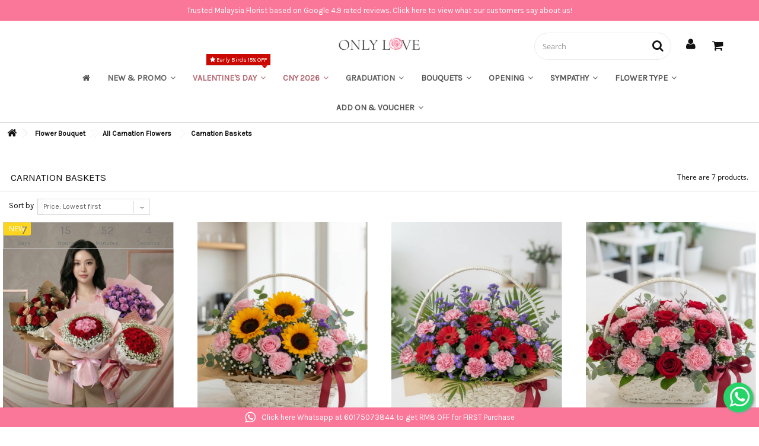

--- FILE ---
content_type: text/html; charset=utf-8
request_url: https://onlyloveflorist.com/flower-bouquet/all-carnation-flowers/carnation-baskets/
body_size: 23014
content:
<!DOCTYPE HTML>
<!--[if lt IE 7]> <html class="no-js lt-ie9 lt-ie8 lt-ie7" lang="en-us"><![endif]-->
<!--[if IE 7]><html class="no-js lt-ie9 lt-ie8 ie7" lang="en-us"><![endif]-->
<!--[if IE 8]><html class="no-js lt-ie9 ie8" lang="en-us"><![endif]-->
<!--[if gt IE 8]> <html class="no-js ie9" lang="en-us"><![endif]-->
<html lang="en-us">
	<head><meta http-equiv="Content-Type" content="text/html; charset=utf-8">
	    <meta name="google-site-verification" content="rw1dGfomiOjLGSDQlSznck6xFsGBJw50xf6ECi1qKsM" />
		
		<title>Carnation Baskets - ONLY LOVE Florist | Malaysia Top #1 Google Rating Florist</title>
						<meta name="generator" content="PrestaShop" />
		<meta name="robots" content="index,follow" />
		<meta name="viewport" content="width=device-width, minimum-scale=0.25, maximum-scale=1.6, initial-scale=1.0" />
		<meta name="apple-mobile-web-app-capable" content="yes" />
		<link rel="icon" type="image/vnd.microsoft.icon" href="/img/favicon.ico?1765860698" />
		<link rel="shortcut icon" type="image/x-icon" href="/img/favicon.ico?1765860698" />
											<link rel="stylesheet" href="https://onlyloveflorist.com/themes/flower-kiosque/cache/onlyloveflorist2023_2691_75c056359676c4686a8939638e12cc4a_all.css" type="text/css" media="all" />
							<link rel="preload" as="font" href="/themes/flower-kiosque/fonts/fontawesome-webfont.woff2?v=4.3.0" type="font/woff2" crossorigin="anonymous">
		<link rel="preconnect" href="https://fonts.googleapis.com">
		<link rel="preconnect" href="https://fonts.gstatic.com" crossorigin>
		<link href="https://fonts.googleapis.com/css2?family=Karla&display=swap" rel="stylesheet"> 
		<link href="https://fonts.googleapis.com/icon?family=Material+Icons" rel="stylesheet">
					<script type="text/javascript">
var CUSTOMIZE_TEXTFIELD = 1;
var FancyboxI18nClose = 'Close';
var FancyboxI18nNext = 'Next';
var FancyboxI18nPrev = 'Previous';
var ajax_allowed = true;
var ajaxsearch = true;
var baseDir = 'https://onlyloveflorist.com/';
var baseUri = 'https://onlyloveflorist.com/';
var blocksearch_type = 'top';
var comparator_max_item = 0;
var comparedProductsIds = [];
var contentOnly = false;
var currency = {"id":1,"name":"RM","iso_code":"MYR","iso_code_num":"458","sign":"RM","blank":"0","conversion_rate":"1.000000","deleted":"0","format":"1","decimals":"1","active":"1","prefix":"RM ","suffix":"","id_shop_list":null,"force_id":false};
var currencyBlank = 0;
var currencyFormat = 1;
var currencyRate = 1;
var currencySign = 'RM';
var customizationIdMessage = 'Customization #';
var cutReviwes = '1';
var delete_txt = 'Delete';
var displayList = false;
var freeProductTranslation = 'Free!';
var freeShippingTranslation = 'Free shipping!';
var generated_date = 1769126868;
var googleMinRating = '5';
var googlePlaceId = 'ChIJQ9uMlF82zDER33TU-fwJnFk';
var hasDeliveryAddress = false;
var highDPI = true;
var id_lang = 1;
var img_dir = 'https://onlyloveflorist.com/themes/flower-kiosque/img/';
var instantsearch = false;
var iqitmegamenu_swwidth = true;
var isGuest = 0;
var isLogged = 0;
var isMobile = false;
var max_item = 'You cannot add more than 0 product(s) to the product comparison';
var min_item = 'Please select at least one product';
var page_name = 'category';
var placeholder_blocknewsletter = 'Enter your e-mail';
var priceDisplayMethod = 1;
var priceDisplayPrecision = 2;
var quickView = false;
var removingLinkText = 'remove this product from my cart';
var renderOption = false;
var request = 'https://onlyloveflorist.com/flower-bouquet/all-carnation-flowers/carnation-baskets/';
var roundMode = 2;
var search_url = 'https://onlyloveflorist.com/search';
var static_token = 'e398b7f64ebd6ab008dcc49285b3afa5';
var toBeDetermined = 'To be determined';
var token = '118e4b405e560cb48d7c378623aed6e4';
var usingSecureMode = true;
</script>

						<script type="text/javascript" src="https://onlyloveflorist.com/themes/flower-kiosque/cache/onlyloveflorist2023_1205_c7342624d417a486a468bf305ea903a6.js"></script>
						<script type="text/javascript" src="https://onlyloveflorist.com/js/jquery/plugins/jquery.idTabs.js"></script>
						<script type="text/javascript" src="https://maps.googleapis.com/maps/api/js?v=3.exp&amp;key=AIzaSyBZUvergyLWw8QQ1PmB1MsPpq2X5hVcFrg&amp;signed_in=true&amp;libraries=places"></script>
							<script type="text/javascript">
    var decoratedAttributes = {"282":{"layered":"\/img\/geckode\/ad\/layered_size\/282.jpg","thumb":"\/img\/geckode\/ad\/thumb_size\/282.jpg","zoom":"\/img\/geckode\/ad\/zoom_size\/282.jpg","title":"Add On: No"},"283":{"layered":"\/img\/geckode\/ad\/layered_size\/283.jpg","thumb":"\/img\/geckode\/ad\/thumb_size\/283.jpg","zoom":"\/img\/geckode\/ad\/zoom_size\/283.jpg","title":"Add On: 1pc Deepest Sympathy Board"},"288":{"layered":"\/img\/geckode\/ad\/layered_size\/288.jpg","thumb":"\/img\/geckode\/ad\/thumb_size\/288.jpg","zoom":"\/img\/geckode\/ad\/zoom_size\/288.jpg","title":"Add On: 1pc Congratulations Board"},"741":{"layered":"\/img\/geckode\/ad\/layered_size\/741.jpg","thumb":"\/img\/geckode\/ad\/thumb_size\/741.jpg","zoom":"\/img\/geckode\/ad\/zoom_size\/741.jpg","title":"Add On: 2pcs Deepest Sympathy Board"}};
            var LAYERED_BLOCK_SELECTOR = '#layered_form input[id^="layered_id_attribute_group_"]';
            var PRODUCT_LIST_SELECTOR = '#category #center_column a[id^="color_"]';
            var PRODUCT_SELECTOR = '#buy_block #attributes li a';
        var decoratedAttributeByCombination = [];
</script><script type="text/javascript">
	processDynamicModules = function(dyndatas) {
		for (var key in dyndatas) {
			var tokens = key.split('|');
			if (tokens>1) {
				var domNode = $(dyndatas[tokens[0]]).filter('#'+tokens[1]);
				if (domNode.length) {
					$('#pc_'+tokens[0]+' #'+tokens[1]).replaceWith(domNode.html());
				}
				else {
					$('#pc_'+tokens[0]).replaceWith(dyndatas[tokens[0]]);
				}
			}
			else if (key=='js') {
				$('body').append(dyndatas[key]);
			}
			else {
				$('#pc_'+key).replaceWith(dyndatas[key]);
			}
		}
					// Force cart to refresh
$.ajax({ type: 'POST', headers: { "cache-control": "no-cache"}, url: baseUri + '?rand=' + new Date().getTime(), async: true, cache: false, dataType: "json", data: 'controller=cart&ajax=true&token=' + static_token, success: function (jsonData) { ajaxCart.updateCart(jsonData);}
});
			};
</script>
    <script>
        
        if (document.addEventListener) {
            window.addEventListener('load', setAgentsBox, false);
        } else {
            window.attachEvent('onload', setAgentsBox);
        }
        function setAgentsBox() {
        //$(document).ready(function() {
            $('#whatsappchat-agents1').jBox('Tooltip', {
                position: {
                    x: 'center',
                    y: 'top'
                },
                content: $('.whatsappchat-agents-container1'),
                trigger: 'click',
                animation: {open: 'move', close: 'move'},
                closeButton: true,
                closeOnClick: true,
                closeOnEsc: true,
                adjustPosition: true,
                adjustTracker: true,
                adjustDistance: {top: 45, right: 5, bottom: 5, left: 5},
                zIndex: 8000,
                preventDefault: true
            });
        }
        
    </script>
    <div class="whatsappchat-agents-container whatsappchat-agents-container1" style="display: none;">
        <div class="whatsappchat-agents-title" style="background-color: #25d366">Hi! Click one of our agents below and we will get back to you as soon as possible.</div>
        <div class="whatsappchat-agents-content">
                            <a href="https://web.whatsapp.com/send?l=en&amp;phone=60175073844&amp;text=Hi, I would like to inquiry about the service from ONLY LOVE Florist." target="_blank" class="whatsappchat-agents-content-agent">
                    <div class="whatsappchat-agents-content-image">
                        <img src="/modules/whatsappchat/views/img/agent/3_Only Love CS.png">
                    </div>
                    <div class="whatsappchat-agents-content-info">
                        <span class="whatsappchat-agents-content-department">Same Day &amp; Next Day Delivery</span>
                        <span class="whatsappchat-agents-content-name">9am-6pm - Customer Service</span>
                    </div>
                    <div class="clearfix"></div>
                </a>
                    </div>
    </div>
            <a id="whatsappchat-agents1" target="_blank" href="https://web.whatsapp.com/send?l=en&amp;phone=60175073844&amp;text=Hi, I would like to inquiry about the service from ONLY LOVE Florist." class="float whatsapp_1 float-bottom-right float-floating" style="background-color: #25d366">
                <i class="icon-whatsapp icon-3x" style="padding-right:0px!important;"></i>
        </a>            <div class="label-container label-container-bottom-right float-floating">
                        <div class="label-text">Whatsapp us before order online</div>
            <i class="icon icon-play label-arrow"></i>
                    </div>
            <a class="whatsappchat-anchor" target="_blank" href="https://web.whatsapp.com/send?l=en&amp;phone=60175073844&amp;text=Hi, I would like to get RM8 OFF from ONLY LOVE Florist.">        <div class="whatsapp whatsapp_3 whatsapp-bottomWidth center"
            style="background-color: #FB7799">
            <span style="background-color: #FB7799">
                <i class="icon-whatsapp icon-lg" ></i>
                Click here Whatsapp at 60175073844 to get RM8 OFF for FIRST Purchase            </span>
        </div>
    </a>    
<script type="text/javascript" data-keepinline="true">
	window.dataLayer = window.dataLayer || [];
</script>
<script type="text/javascript" data-keepinline="true">
    	var currencyCode = "MYR";

    	var ph_page_name = "Carnation Baskets - ONLY LOVE Florist | Malaysia Top #1 Google Rating Florist";
    	var ph_analytics_uacode = "UA-34867162-1";
    	var ph_analytics_uacode_enable = false;
    	var ph_analytics_GA4code = "G-6E3YJS675L";
    	var ph_analytics_GA4code_enable = true;
    	var ph_no_track_backoffice = false;
    	var ph_allowLinker = false;
    	var ph_autoLinkDomains = "";
    	var ph_fbpixel_activ = true;
    	var ph_fbpixel_code = "1657586154491537";
    	var ph_User_ID_Custom_Dimension_Nr = 1;
    	var ph_ecomm_prodid_custom_dimension_nr = 2;
    	var ph_ecomm_pagetype_custom_dimension_nr = 3;
    	var ph_ecomm_totalvalue_custom_dimension_nr = 4;
    	var ph_customer_id_dimension_nr = 5;
    	var FBuser = "true";
					var ph_UID = "-guest";
			var ph_CID = "";
				    	var ph_tgmm_v = "2.3.33";

    	var ph_hotjar_activ = false;
    	var ph_hotjar_code = "";
    	
    	var ph_inspectlet_activ = false;
    	var ph_inspectlet_code = "";

    	var ph_pinterest_activ = false;
    	var ph_pinterest_code = "";

    	var ph_GTS_activ = false;
    	var ph_adwords_activ = false;
    	var ph_remarketing_activ = false;

    	var ph_GTS_Store_ID = "";
    	var ph_GTS_Localee = "";
    	var ph_GTS_Shopping_ID = "";
    	var ph_GTS_Shopping_Account_ID = "";
    	var ph_GTS_Shopping_Country = "";
    	var ph_GTS_Shopping_Language = "";

    	var ph_GCR_BADGE_activ = false;
    	var ph_GCR_OPTIN_activ = true;
    	var ph_GCR_ID = "116899271";
			    	var ph_GCR_orderid = "";
	    	var ph_GCR_email = "";
	    	var ph_GCR_delivery_country = "";
	    	var ph_GCR_est_delivery_days = "";
	    	var ph_GCR_est_delivery_date = "";
		
    	var ph_crazyegg_activ = false;
    	var ph_crazyegg_code = "";


    	var ph_shop_name = "Only Love Florist";

		var removeFromCartClick = function (e) {
				var mybtn = (this).closest('dt');
				var qtity = $(mybtn).find('.quantity').text();
				var mydataid = $(mybtn).attr('data-id') ;
				var product_id = mydataid.split('_')[3] ;
				var attribute_id = mydataid.split('_')[4] ;
				//console.log("remove from cart: " + product_id + "-" + attribute_id + " x " + qtity);
				window.dataLayer.push({
				'event': 'removeFromCart',
				'ecommerce': {
					'remove': {
						'products': [{
							'id': product_id + "-" + attribute_id,
							'item_id': product_id,
							'quantity': qtity
						}]
					}
				}
			});
		}
		var removeFromCartClick_ps171 = function (e) {
				var mybtn = (this).closest('.product-line-grid');
				var qtity = $(mybtn).find('.js-cart-line-product-quantity').val();
				var product_id = $(this).attr('data-id-product');
				var attribute_id = $(this).attr('data-id-product-attribute');
				console.log("remove from cart 1.7: " + product_id + "-" + attribute_id + " x " + qtity);
				window.dataLayer.push({
				'event': 'removeFromCart',
				'ecommerce': {
					'remove': {
						'products': [{
							'id': product_id + "-" + attribute_id,
							'item_id': product_id,
							'quantity': qtity
						}]
					}
				}
			});
		}
    	window.addEventListener('load', function() {
			$(document).on('click', '.ajax_cart_block_remove_link',
				removeFromCartClick
			);
			$(document).on('mousedown', 'BODY#cart .cart-items a.remove-from-cart',
				removeFromCartClick_ps171
			);
		});
    	
		if (typeof(page_name)== "undefined"){
			if (!(typeof(prestashop))== "undefined"){
				var page_name = prestashop.page.page_name;
			}
		}
		if(typeof(ph_product_price) !== 'undefined'){
			if (typeof(parseFloat(ph_product_price)) == 'number'){
				if (!isNaN(ph_product_price)){			
					// var productPrice = ph_product_price;
					var productPrice = parseFloat(ph_product_price);
				}
			}
		}
		/*if (typeof(ph_product_price) == 'number'){
			var productPrice = ph_product_price;
		}*/
		if(typeof(productPrice) == 'undefined'){
			var productPrice = 0;
			var productPriceFloat = 0;
		}else{
			if(isFloat(productPrice)){
				var productPriceFloat = productPrice;
			} else {
				var productPriceFloat = productPrice.toFixed(2);
			}
		}
		if (typeof(sharing_name) == 'undefined' ){
			if(typeof(prestashop) !== "undefined"){
				if(typeof(prestashop.page) !== "undefined"){
					if(typeof(prestashop.page.meta) !== "undefined"){
						if(typeof(prestashop.page.meta.title) !== "undefined"){
							var sharing_name = prestashop.page.meta.title;
						}
					}
				}
			} else {
				var sharing_name = ph_page_name;
			}
		}
		
		
			
				/*IMPRESSIONS PRODUCTS*/
				var impressions = [];
				var maxProducts = 35;
									var impressions =  [{"reference":"MD003","item_id":"MD003","ean13":"","upc":"","id":"MD003","id_product":689,"name":"MD003 Carnation, Sunflower & Rose Flower Basket","item_name":"MD003 Carnation, Sunflower & Rose Flower Basket","price":208,"quantity":0,"category":"Carnation Baskets","item_category":"Carnation Baskets","list":"Category Listing","position":1},{"reference":"MD017","item_id":"MD017","ean13":"","upc":"","id":"MD017","id_product":703,"name":"MD017 Carnation & Roses Flower Basket","item_name":"MD017 Carnation & Roses Flower Basket","price":288,"quantity":0,"category":"Carnation Baskets","item_category":"Carnation Baskets","list":"Category Listing","position":2},{"reference":"MD019","item_id":"MD019","ean13":"","upc":"","id":"MD019","id_product":705,"name":"MD019 Carnation Rose Basket","item_name":"MD019 Carnation Rose Basket","price":228,"quantity":0,"category":"Carnation Baskets","item_category":"Carnation Baskets","list":"Category Listing","position":3},{"reference":"MD026","item_id":"MD026","ean13":"","upc":"","id":"MD026","id_product":712,"name":"MD026 Carnation Flower Basket","item_name":"MD026 Carnation Flower Basket","price":208,"quantity":0,"category":"Carnation Baskets","item_category":"Carnation Baskets","list":"Category Listing","position":4},{"reference":"MD033","item_id":"MD033","ean13":"","upc":"","id":"MD033","id_product":719,"name":"MD033 Carnation & Ferrero Rocher Flower Basket","item_name":"MD033 Carnation & Ferrero Rocher Flower Basket","price":268,"quantity":0,"category":"Carnation Baskets","item_category":"Carnation Baskets","list":"Category Listing","position":5},{"reference":"","item_id":"","ean13":"","upc":"","id":1763,"id_product":1763,"name":"Valentine\u2019s Day 15% OFF","item_name":"Valentine\u2019s Day 15% OFF","price":0,"quantity":0,"category":"Carnation Baskets","item_category":"Carnation Baskets","list":"Category Listing","position":6},{"reference":"","item_id":"","ean13":"","upc":"","id":122,"id_product":122,"name":"Valentine\u2019s Day 15% OFF","item_name":"Valentine\u2019s Day 15% OFF","price":212.5,"quantity":0,"category":"Carnation Baskets","item_category":"Carnation Baskets","list":"Category Listing","position":7}];
					
				;

				

				while(impressions.length){
					var impressions_part = impressions.splice(0,maxProducts);
					window.dataLayer.push({
							"page": "viewCategory",
							"currentCateg": "Carnation Baskets",
							"parentCateg": "All Carnation Flowers",

							"ecommerce": {
									"currencyCode": currencyCode,
									"impressions": impressions_part
							}
					});
				}

				/*CLICK PRODUCT ON CATEGORY*/
				var clickCallBack = function (e) {
						// var url = $(this).attr('href');
						var url = e.getAttribute('href');
						var clicked_product_name = e.text.trim();
						console.log( clicked_product_name );
						if(clicked_product_name == ''){
							clicked_product_name = e.parentElement.parentElement.getElementsByClassName('product-title')[0].getElementsByTagName('A')[0].innerHTML.trim();
						}
						console.log( clicked_product_name );
						
						window.dataLayer.push({
								'event': 'productClick',
								'ecommerce': {
										'click': {
												'actionField': {'list': 'Category Listing'},      // Optional list property.*/
												'products': [{
														// 'name': this.text.trim()
														// 'name': e.text.trim()
														'name': clicked_product_name
														//'id': productObj.id,
														//'price': $,
														//'brand': productObj.brand,
														//'category': productObj.cat,
														//'variant': productObj.variant,
														//'position': productObj.position
												}]
										}
								},
								'eventCallback': function () {
									document.location = url
								}
						});
					/*	$(document).on('click', '.product-name', clickCallBack); */
						/*e.preventDefault();*/
				};
		    	window.addEventListener('load', function() {
					// $(document).on('click', '.product-name , BODY#category .products article a', clickCallBack);
					console.log('productClick loaded');
					$('.product-title a:not(.quick-view):not(.js-quick-view), .product-name , BODY#category .products article a:not(.quick-view):not(.js-quick-view)').click( function (e) {
						console.log($(this)[0] );
						clickCallBack( $(this)[0] );
					});
				});

				

			
		
				/* for all pages*/
		var action = ""
		var list = "Carnation Baskets";
		var products = [{"reference":"MD003","item_id":"MD003","ean13":"","upc":"","id":"MD003","id_product":689,"name":"MD003 Carnation, Sunflower & Rose Flower Basket","item_name":"MD003 Carnation, Sunflower & Rose Flower Basket","price":208,"quantity":0,"category":"Carnation Baskets","item_category":"Carnation Baskets","list":"Category Listing","position":1},{"reference":"MD017","item_id":"MD017","ean13":"","upc":"","id":"MD017","id_product":703,"name":"MD017 Carnation & Roses Flower Basket","item_name":"MD017 Carnation & Roses Flower Basket","price":288,"quantity":0,"category":"Carnation Baskets","item_category":"Carnation Baskets","list":"Category Listing","position":2},{"reference":"MD019","item_id":"MD019","ean13":"","upc":"","id":"MD019","id_product":705,"name":"MD019 Carnation Rose Basket","item_name":"MD019 Carnation Rose Basket","price":228,"quantity":0,"category":"Carnation Baskets","item_category":"Carnation Baskets","list":"Category Listing","position":3},{"reference":"MD026","item_id":"MD026","ean13":"","upc":"","id":"MD026","id_product":712,"name":"MD026 Carnation Flower Basket","item_name":"MD026 Carnation Flower Basket","price":208,"quantity":0,"category":"Carnation Baskets","item_category":"Carnation Baskets","list":"Category Listing","position":4},{"reference":"MD033","item_id":"MD033","ean13":"","upc":"","id":"MD033","id_product":719,"name":"MD033 Carnation & Ferrero Rocher Flower Basket","item_name":"MD033 Carnation & Ferrero Rocher Flower Basket","price":268,"quantity":0,"category":"Carnation Baskets","item_category":"Carnation Baskets","list":"Category Listing","position":5},{"reference":"","item_id":"","ean13":"","upc":"","id":1763,"id_product":1763,"name":"Valentine\u2019s Day 15% OFF","item_name":"Valentine\u2019s Day 15% OFF","price":0,"quantity":0,"category":"Carnation Baskets","item_category":"Carnation Baskets","list":"Category Listing","position":6},{"reference":"","item_id":"","ean13":"","upc":"","id":122,"id_product":122,"name":"Valentine\u2019s Day 15% OFF","item_name":"Valentine\u2019s Day 15% OFF","price":212.5,"quantity":0,"category":"Carnation Baskets","item_category":"Carnation Baskets","list":"Category Listing","position":7}];
		var currencyCode = "MYR";
			
			document.addEventListener("DOMContentLoaded", function() {			
			// window.addEventListener('load', function() {

				// $(document).on('click', '.ajax_add_to_cart_button , #add_to_cart > button > span , .add-to-cart', function (e) {
				$('.ajax_add_to_cart_button , #add_to_cart > button > span , .add-to-cart , .elementor-button-add-to-cart ').click( function (e) {

					var products = [{"reference":"MD003","item_id":"MD003","ean13":"","upc":"","id":"MD003","id_product":689,"name":"MD003 Carnation, Sunflower & Rose Flower Basket","item_name":"MD003 Carnation, Sunflower & Rose Flower Basket","price":208,"quantity":0,"category":"Carnation Baskets","item_category":"Carnation Baskets","list":"Category Listing","position":1},{"reference":"MD017","item_id":"MD017","ean13":"","upc":"","id":"MD017","id_product":703,"name":"MD017 Carnation & Roses Flower Basket","item_name":"MD017 Carnation & Roses Flower Basket","price":288,"quantity":0,"category":"Carnation Baskets","item_category":"Carnation Baskets","list":"Category Listing","position":2},{"reference":"MD019","item_id":"MD019","ean13":"","upc":"","id":"MD019","id_product":705,"name":"MD019 Carnation Rose Basket","item_name":"MD019 Carnation Rose Basket","price":228,"quantity":0,"category":"Carnation Baskets","item_category":"Carnation Baskets","list":"Category Listing","position":3},{"reference":"MD026","item_id":"MD026","ean13":"","upc":"","id":"MD026","id_product":712,"name":"MD026 Carnation Flower Basket","item_name":"MD026 Carnation Flower Basket","price":208,"quantity":0,"category":"Carnation Baskets","item_category":"Carnation Baskets","list":"Category Listing","position":4},{"reference":"MD033","item_id":"MD033","ean13":"","upc":"","id":"MD033","id_product":719,"name":"MD033 Carnation & Ferrero Rocher Flower Basket","item_name":"MD033 Carnation & Ferrero Rocher Flower Basket","price":268,"quantity":0,"category":"Carnation Baskets","item_category":"Carnation Baskets","list":"Category Listing","position":5},{"reference":"","item_id":"","ean13":"","upc":"","id":1763,"id_product":1763,"name":"Valentine\u2019s Day 15% OFF","item_name":"Valentine\u2019s Day 15% OFF","price":0,"quantity":0,"category":"Carnation Baskets","item_category":"Carnation Baskets","list":"Category Listing","position":6},{"reference":"","item_id":"","ean13":"","upc":"","id":122,"id_product":122,"name":"Valentine\u2019s Day 15% OFF","item_name":"Valentine\u2019s Day 15% OFF","price":212.5,"quantity":0,"category":"Carnation Baskets","item_category":"Carnation Baskets","list":"Category Listing","position":7}];

					if(products.length>1){/* Fix For PS1.7  */
					// if(typeof(products) == "undefined" ){
					  // if(!(typeof(products[0]) == "undefined" )){
					      var products_quickview = $(this).closest('.quickview');
					      if(products_quickview.size()>0){
					          var products_quickview = $(this).closest('.quickview');
					          //if(typeof(ph_merchant_center_id) == "undefined")
					          var products_name = products_quickview.find('H1').text();
					          var products_id = products_quickview.find('INPUT[name=id_product]').attr('value') ;    /*reference*/
					          var products_id_product =  products_quickview.find('INPUT[name=id_product]').attr('value');
					          var products_reference = products_quickview.find('INPUT[name=id_product]').attr('value') ;
					          var products_price = products_quickview.find('.product-price span').attr('content') ;
					          var products_quantity = products_quickview.find('.qty input').attr('value'); ;
					          var products_ean13 = '' ;
					          var products_upc = '' ;
					          var products_category = '' ;
					          var products = [{"reference":products_reference,"ean13":products_ean13,"upc":products_upc,"id":products_id,"id_product":products_id_product,"name":products_name,"price":products_price,"quantity":products_quantity,"category":products_category,"list":"QuickView"}];
					      }
					  // }
					}

					window.dataLayer.push({
							'event': 'addToCart',
							'ecommerce': {
									'currencyCode': currencyCode,
									'add': {
											'products': products
									}
							}
					});
				});
			});
			
		
		
				if (typeof(id) == "undefined"){
					}
		if (typeof(id) != "undefined"){
			window.dataLayer.push({
					"google_conversion_id": "",
					"google_conversion_format": "3",
					"google_conversion_color": "ffffff",
					"google_conversion_label": "",
										"google_conversion_only": false,
					"currency_code": currencyCode,
					"order_id": id,
					"ADW_enhancedConversion_Email": "",
					"ADW_enhancedConversion_Phone": ""
			});
		}else{
			window.dataLayer.push({
					"google_conversion_id": "",
					"google_conversion_format": "3",
					"google_conversion_color": "ffffff",
					"google_conversion_label": "",
										"google_conversion_only": false,
					"currency_code": currencyCode,
			});
		}
		
		
				
			
			var ph_fb_prodid = [];
			var ph_fb_prodid_attribute = '';

									

			var google_tag_params = {
													ecomm_pagetype: "category",
																					ecomm_category: "Carnation Baskets",
							};
							window.dataLayer.push({
					"google_tag_params": google_tag_params
				});
							
		window.dataLayer.push({
	    	 "ph_anonymize_analytics" : true,

										"UID_Cookie": "-guest",				"CID_Cookie": "",																	});
		function isFloat(n) {
			return n === +n && n !== (n|0);
		}
		function isInteger(n) {
		    return n === +n && n === (n|0);
		}
		function createCookie(name,value,days,path) {
		    if (days) {
		        var date = new Date();
		        date.setTime(date.getTime()+(days*24*60*60*1000));
		        var expires = "; expires="+date.toGMTString();
		    }
		    else var expires = "";
		    document.cookie = name+"="+value+expires+"; path="+path;
		}
		function eraseCookie(cookie_name,path) {
			createCookie(cookie_name,"",0,path);
		}
		function getCookie(name) {
		  var value = "; " + document.cookie;
		  var parts = value.split("; " + name + "=");
		  if (parts.length == 2) return parts.pop().split(";").shift();
		}
</script>
<script data-keepinline="true">(function(w,d,s,l,i){w[l]=w[l]||[];w[l].push({'gtm.start':new Date().getTime(),event:'gtm.js'});var f=d.getElementsByTagName(s)[0],j=d.createElement(s),dl=l!='dataLayer'?'&l='+l:'';j.async=true;j.src='https://www.googletagmanager.com/gtm.js?id='+i+dl;f.parentNode.insertBefore(j,f);})(window,document,'script','dataLayer','GTM-NKL26SZ');</script><!-- Facebook Product Ad Module by BusinessTech - Start Facebook Pixel Code -->
	
	<script>
		!function(f,b,e,v,n,t,s){if(f.fbq)return;n=f.fbq=function(){n.callMethod?
			n.callMethod.apply(n,arguments):n.queue.push(arguments)};if(!f._fbq)f._fbq=n;
			n.push=n;n.loaded=!0;n.version='2.0';n.queue=[];t=b.createElement(e);t.async=!0;
			t.src=v;s=b.getElementsByTagName(e)[0];s.parentNode.insertBefore(t,s)
		}(window, document,'script','https://connect.facebook.net/en_US/fbevents.js');

					fbq('consent', 'grant');
		
		fbq('init', '1657586154491537');
		fbq('track', 'PageView');

		

				
		fbq('track', 'ViewCategory', {
			
							content_type : 'product',
							content_ids : ['OLEN689,OLEN703,OLEN705,OLEN712,OLEN719,OLEN1763,OLEN122'],
							content_name : 'Carnation Baskets',
							content_category : 'Flower Bouquet > All Carnation Flowers > Carnation Baskets'						
		});
		
				
	</script>
	<noscript><img height="1" width="1" style="display:none" src="https://www.facebook.com/tr?id=1657586154491537&ev=PageView&noscript=1"/></noscript>
	

	<!-- manage the click event on the wishlist and the add to cart -->
		<script type="text/javascript" src="/modules/facebookproductad/views/js/pixel.js"></script>
	<script type="text/javascript">

		var oPixelFacebook = new oPixelFacebook();

		oPixelFacebook.addToCart({"content_name":"MD003 Carnation, Sunflower & Rose Flower Basket","content_category":"Flower Basket","content_ids":"['OLEN689']","content_type":"product","currency":"MYR"}, 'a[data-id-product="689"].ajax_add_to_cart_button');oPixelFacebook.addToWishList({"content_name":"MD003 Carnation, Sunflower & Rose Flower Basket","content_category":"Flower Basket","content_ids":"['OLEN689']","content_type":"product","currency":"MYR"}, 'a[rel="689"].addToWishlist');oPixelFacebook.addToCart({"content_name":"MD017 Carnation & Roses Flower Basket","content_category":"Flower Basket","content_ids":"['OLEN703']","content_type":"product","currency":"MYR"}, 'a[data-id-product="703"].ajax_add_to_cart_button');oPixelFacebook.addToWishList({"content_name":"MD017 Carnation & Roses Flower Basket","content_category":"Flower Basket","content_ids":"['OLEN703']","content_type":"product","currency":"MYR"}, 'a[rel="703"].addToWishlist');oPixelFacebook.addToCart({"content_name":"MD019 Carnation Rose Basket","content_category":"Flower Basket","content_ids":"['OLEN705']","content_type":"product","currency":"MYR"}, 'a[data-id-product="705"].ajax_add_to_cart_button');oPixelFacebook.addToWishList({"content_name":"MD019 Carnation Rose Basket","content_category":"Flower Basket","content_ids":"['OLEN705']","content_type":"product","currency":"MYR"}, 'a[rel="705"].addToWishlist');oPixelFacebook.addToCart({"content_name":"MD026 Carnation Flower Basket","content_category":"Flower Basket","content_ids":"['OLEN712']","content_type":"product","currency":"MYR"}, 'a[data-id-product="712"].ajax_add_to_cart_button');oPixelFacebook.addToWishList({"content_name":"MD026 Carnation Flower Basket","content_category":"Flower Basket","content_ids":"['OLEN712']","content_type":"product","currency":"MYR"}, 'a[rel="712"].addToWishlist');oPixelFacebook.addToCart({"content_name":"MD033 Carnation & Ferrero Rocher Flower Basket","content_category":"Flower Basket","content_ids":"['OLEN719']","content_type":"product","currency":"MYR"}, 'a[data-id-product="719"].ajax_add_to_cart_button');oPixelFacebook.addToWishList({"content_name":"MD033 Carnation & Ferrero Rocher Flower Basket","content_category":"Flower Basket","content_ids":"['OLEN719']","content_type":"product","currency":"MYR"}, 'a[rel="719"].addToWishlist');oPixelFacebook.addToCart({"content_name":"Valentine\u2019s Day 15% OFF","content_category":"Valentine s Day","content_ids":"['OLEN1763']","content_type":"product","currency":"MYR"}, 'a[data-id-product="1763"].ajax_add_to_cart_button');oPixelFacebook.addToWishList({"content_name":"Valentine\u2019s Day 15% OFF","content_category":"Valentine s Day","content_ids":"['OLEN1763']","content_type":"product","currency":"MYR"}, 'a[rel="1763"].addToWishlist');oPixelFacebook.addToCart({"content_name":"Valentine\u2019s Day 15% OFF","content_category":"Valentine s Day","content_ids":"['OLEN122']","content_type":"product","currency":"MYR"}, 'a[data-id-product="122"].ajax_add_to_cart_button');oPixelFacebook.addToWishList({"content_name":"Valentine\u2019s Day 15% OFF","content_category":"Valentine s Day","content_ids":"['OLEN122']","content_type":"product","currency":"MYR"}, 'a[rel="122"].addToWishlist');

	</script>
	<!-- Facebook Product Ad Module by BusinessTech - End Facebook Pixel Code -->


<!--Module: ybc_instagram -->
<script type="text/javascript">
        YBC_INS_ENABLE_SIDEBAR = 1;
        YBC_INS_ENABLE_POPUP_SLIDER = 1;
        YBC_INS_DISPLAY_COMMENT = 1;
        YBC_INS_SLIDER_HOOK = 'home';
        YBC_INS_GALLERY_DISPLAY_TYPE = 'grid';
        YBC_INS_GALLERY_LAZY = 1;
        YBC_INS_GALLERY_DISPLAY_FULL_WIDTH = 0;
        YBC_INS_GALLERY_LOADMORE_TYPE = 'button';
        YBC_INS_POPP_PER_ROW_DESKTOP = 4;
        YBC_INS_POPP_PER_ROW_TABLET = 4;
        YBC_INS_POPP_PER_ROW_MOBILE = 1;
        YBC_INS_POPP_ITEM_SPACING = 5;
        YBC_INS_POPP_HOOK_TO = 'footer_product';
        YBC_INS_POPP_DISPLAY_TYPE = 'carousel';
        YBC_INS_POPP_AUTOPLAY_CAROUSEL = 1;
        YBC_INS_POPP_CAROUSEL_SPEED = 2000;
        YBC_INS_POPP_LAZY = 1;
        YBC_INS_POPP_LOADMORE_TYPE = 'button';
        YBC_INS_POPP_ENABLED = 1;
        YBC_INS_TAG_PER_ROW_DESKTOP = 4;
        YBC_INS_TAG_PER_ROW_TABLET = 4;
        YBC_INS_TAG_PER_ROW_MOBILE = 1;
        YBC_INS_TAG_ITEM_SPACING = 5;
        YBC_INS_TAG_DISPLAY_TYPE = 'grid';
        YBC_INS_TAG_LAZY = 1;
        YBC_INS_TAG_DISPLAY_FULL_WIDTH = 0;
        YBC_INS_TAG_LOADMORE_TYPE = 'button';
        YBC_INS_URL_AJAX = "https://onlyloveflorist.com/?fc=module&module=ybc_instagram&controller=next";    YBC_INS_COMMENT_AJAX = "https://onlyloveflorist.com/module/ybc_instagram/comment";    var ybc_ins_text_loading = "Loading comments";
</script>

<!--/Module: ybc_instagram -->
<script type="text/javascript" src="/modules/arallimg/views/js/script.js"></script>
<script type="text/javascript">
    arAi.ajaxUrl = 'https://onlyloveflorist.com/module/arallimg/product';
    arAi.mode = 4;
    arAi.limit = 2;
    arAi.carouselInterval = 1000;
    arAi.skipCover = 0;
    arAi.selector = '.ajax_block_product, .block_product';
    arAi.preload = 0;
    window.addEventListener('load', function(){
            $('body').on('mouseenter', arAi.selector, function(){
            var id = $(this).data('id');
            arAi.loadImages(this, id, null);
                    });

        $('body').on('click', '.ar-ai-btn-next', function(e){
            e.stopPropagation();
            var el = $(this).closest('.ar-ai-container');
            arAi.next(el);
            return false;
        });

        $('body').on('click', '.ar-ai-btn-prev', function(e){
            e.stopPropagation();
            var el = $(this).closest('.ar-ai-container');
            arAi.prev(el);
            return false;
        });
            });
</script>
<style type="text/css">
            .ajax_block_product .quick-view{
            z-index: 1;
        }
        .ajax_block_product:hover .ar-ai-container {
            opacity: 1;
        }
        .ajax_block_product:hover .ar-ai-container .ar-ai-btn-prev {
            left: 0px;
            opacity: 0.6;
        }
        .ajax_block_product:hover .ar-ai-container .ar-ai-btn-next {
            right: 0;
            opacity: 0.6;
        }
             .block_product .quick-view{
            z-index: 1;
        }
         .block_product:hover .ar-ai-container {
            opacity: 1;
        }
         .block_product:hover .ar-ai-container .ar-ai-btn-prev {
            left: 0px;
            opacity: 0.6;
        }
         .block_product:hover .ar-ai-container .ar-ai-btn-next {
            right: 0;
            opacity: 0.6;
        }
    
        .ar-ai-container .ar-ai-loading {
                    top: auto;
            bottom: 0;
            }
    .ar-ai-main-img,
    .ar-ai-container,
    .ar-ai-container .ar-ai-btn-prev,
    .ar-ai-container .ar-ai-btn-next,
    .ar-ai-container .ar-ai-h-segment .indicator,
    .ar-ai-container img
    {
        transition: 0.5s all;
    }
    .ar-ai-container .ar-ai-h-segment .indicator {
                    display: none;
            }
    .ar-ai-container{
                    }
        ;
</style>
<script type="text/javascript">var atomePaymentPluginPriceDividerOptions ={"shopBaseUrl":"https:\/\/onlyloveflorist.com\/","pluginUrl":"https:\/\/gateway.apaylater.com\/plugins\/prestashop\/1.6\/price-divider.js","currencyCode":"MYR","languageCode":"en","showInProductListPage":null,"showInProductDetailPage":"1","countryConfig":{"currency_code":"MYR","minimum_spend":10,"atome_url":"https:\/\/www.atome.my","atome_logo":"logo.svg","checkout_logo":"ic-newuser-rm15-off.svg","int_factor":100,"country":"my","language":"en","last_updated_time":1769123701,"new_user_off_type":"AMOUNT","new_user_off_amount":1500},"supportedCurrencies":["SGD","HKD","MYR","IDR","THB","TWD","PHP"],"maxSpend":0}</script>
		<!--[if IE 8]>
		<script src="https://oss.maxcdn.com/libs/html5shiv/3.7.0/html5shiv.js"></script>
		<script src="https://oss.maxcdn.com/libs/respond.js/1.3.0/respond.min.js"></script>
		<![endif]-->
		
<!-- Global site tag (gtag.js) - Google Analytics -->
<script async src="https://www.googletagmanager.com/gtag/js?id=UA-34867162-1"></script>
<script>
  window.dataLayer = window.dataLayer || [];
  function gtag(){dataLayer.push(arguments);}
  gtag('js', new Date());
  gtag('config', 'AW-1001797797');


</script>
<script>
if(window.location.href.indexOf('/paypal/submit')!=-1 || window.location.href.indexOf('/successful-payment')!=-1 || window.location.href.indexOf('/order-confirmation')!=-1){
  gtag('event', 'conversion', {
      'send_to': 'AW-1001797797/IQynCJvtwwgQpfHY3QM',
      'transaction_id': ''
  });
}
</script>

	</head>
	<body id="category" class="category category-136 category-carnation-baskets hide-left-column hide-right-column lang_en">
	    <noscript data-keepinline="true"><iframe src="https://www.googletagmanager.com/ns.html?id=GTM-NKL26SZ"height="0" width="0" style="display:none;visibility:hidden"></iframe></noscript>
					<div id="page">
				 		        <div class="notice">
			 <a target="_blank" href="https://search.google.com/local/writereview?placeid=ChIJQ9uMlF82zDER33TU-fwJnFk">				Trusted Malaysia Florist based on Google 4.9 rated reviews. Click here to view what our customers say about us!
			</a>			</div>
			<div class="header-container" id="header-container">

				<header id="header">
					
										
											<div class="nav">
							<div class="container">
								<div class="row">
                                                                       
									<a class="logo_top" href="https://onlyloveflorist.com/" title="ONLY LOVE Florist | Malaysia Top #1 Google Rating Florist">
										<img class="logo img-responsive def-image" src="https://onlyloveflorist.com/img/logo_2021.png" alt="ONLY LOVE Florist | Malaysia Top #1 Google Rating Florist"/>
									</a>
					                              

									<nav>
									<div id="menu_top"><a href="#" title="menu"><i class="icon-bars"></i> Menu</a></div>
									<!-- MODULE Block cart -->
	<div class="shopping_cart">
		<a href="https://onlyloveflorist.com/quick-order" title="View my shopping cart" rel="nofollow">
		         
			 <span style="display:none;">
			<span class="ajax_cart_quantity unvisible unvisible">0</span>
			<span class="ajax_cart_product_txt unvisible unvisible">Product</span>
			<span class="ajax_cart_product_txt_s unvisible unvisible">Products</span>
			<span class="ajax_cart_total unvisible unvisible">
							</span>
			<span class="ajax_cart_no_product unvisible">(0) Products</span>
						</span>
			 
		</a>
					<div class="cart_block block exclusive">
				<div class="block_content">
					<!-- block list of products -->
					<div class="cart_block_list">
												<p class="cart_block_no_products">
							No products
						</p>
																		<div style="display:none;">
						<div class="cart-prices">
							<div class="cart-prices-line first-line">
								<span class="price cart_block_shipping_cost ajax_cart_shipping_cost unvisible">
																			 To be determined																	</span>
								<span class="unvisible">
									Shipping
								</span>
							</div>
																					<div class="cart-prices-line last-line">
								<span class="price cart_block_total ajax_block_cart_total">RM0.00</span>
								<span>Total</span>
							</div>
													</div>
						</div>
						<p class="cart-buttons">
							<a id="button_order_cart" class="btn btn-default button button-small" href="https://onlyloveflorist.com/quick-order" title="Checkout" rel="nofollow">
								<span>
									Check out<i class="icon-chevron-right right"></i>
								</span>
							</a>
						</p>
					</div>
				</div>
			</div><!-- .cart_block -->
			</div>


	<div id="layer_cart">
		<div class="clearfix">
			<div class="layer_cart_product col-xs-12 col-md-6">
				<span class="cross" title="Close window"></span>
				<span class="title">
					<i class="icon-check"></i>Product successfully added to your shopping cart
				</span>
				<div class="product-image-container layer_cart_img">
				</div>
				<div class="layer_cart_product_info">
					<span id="layer_cart_product_title" class="product-name"></span>
					<span id="layer_cart_product_attributes"></span>
					<div>
						<strong class="dark">Quantity</strong>
						<span id="layer_cart_product_quantity"></span>
					</div>
					<div>
						<strong class="dark">Total</strong>
						<span id="layer_cart_product_price"></span>
					</div>
				</div>
			</div>
			<div class="layer_cart_cart col-xs-12 col-md-6">
				<span class="title">
					<!-- Plural Case [both cases are needed because page may be updated in Javascript] -->
					<span class="ajax_cart_product_txt_s  unvisible">
						There are <span class="ajax_cart_quantity">0</span> items in your cart.
					</span>
					<!-- Singular Case [both cases are needed because page may be updated in Javascript] -->
					<span class="ajax_cart_product_txt ">
						There is 1 item in your cart.
					</span>
				</span>
				<div class="layer_cart_row">
					<strong class="dark">
						Total products
											</strong>
					<span class="ajax_block_products_total">
											</span>
				</div>
                <div style="display:none;">
								<div class="layer_cart_row">
					<strong class="dark unvisible">
						Total shipping&nbsp;					</strong>
					<span class="ajax_cart_shipping_cost unvisible">
													 To be determined											</span>
				</div>
								<div class="layer_cart_row" >
					<strong class="dark">
						Total
											</strong>
					<span class="ajax_block_cart_total" >
											</span>
				</div>
				</div>

				<div class="button-container">
					<span class="continue btn btn-default button exclusive-medium" title="Continue shopping">
						<span>
							<i class="icon-chevron-left left"></i>Continue shopping
						</span>
					</span>
					<a class="btn btn-default button button-medium"	href="https://onlyloveflorist.com/quick-order" title="Proceed to checkout" rel="nofollow">
						<span>
							Proceed to checkout<i class="icon-chevron-right right"></i>
						</span>
					</a>
				</div>
			</div>
		</div>
		<div class="crossseling"></div>
	</div> <!-- #layer_cart -->
	<div class="layer_cart_overlay"></div>

<!-- /MODULE Block cart -->
<div id="pc_displayNav_28" class="dynhook" data-hook="displayNav" data-module="28"><div class="loadingempty"></div><!-- Block user information module NAV  -->
<div class="header_user_info">
			<a class="login" href="https://onlyloveflorist.com/my-account" rel="nofollow" title="Log in to your customer account">
			<i class="icon-user left"></i>
		</a>
	</div>
<!-- /Block usmodule NAV -->
</div><!-- Block search module TOP -->
<div id="search_block_top">
	<form id="searchbox" method="get" action="//onlyloveflorist.com/search" >
		<input type="hidden" name="controller" value="search" />
		<input type="hidden" name="orderby" value="position" />
		<input type="hidden" name="orderway" value="desc" />
		<input class="search_query form-control" type="text" id="search_query_top" name="search_query" placeholder="Search" value="" />
		<button type="submit" name="submit_search" class="btn btn-default button-search">
			<span>Search</span>
		</button>
	</form>
</div>
<!-- /Block search module TOP -->
<!-- Block languages module -->
<!-- /Block languages module -->
<!-- Block currencies module -->
<div id="search_mible"><a href="#" title="Search"> <i class="icon-search"></i></a></div>
<!-- /Block currencies module -->
 </nav>
								</div>
							</div>
						</div>
										<div class="head_bottom">
						<div class="container">
							<div class="row">
								
	<div  class="iqitmegamenu-wrapper col-xs-12 cbp-hor-width-0 clearfix">
		<div id="iqitmegamenu-horizontal" class="iqitmegamenu  cbp-nosticky " role="navigation"> 
			<div class="container">
				
								
				<nav id="cbp-hrmenu" class="cbp-hrmenu cbp-horizontal cbp-hrsub-narrow    cbp-fade-slide-top cbp-arrowed    cbp-menu-centered ">
					<ul>
												<li class="cbp-hrmenu-tab cbp-hrmenu-tab-32 cbp-onlyicon ">
	<a href="https://onlyloveflorist.com/" >								

								<span class="cbp-tab-title"> <i class="icon fa icon-home cbp-mainlink-icon"></i>
								</span>
														</a>
													</li>
												<li class="cbp-hrmenu-tab cbp-hrmenu-tab-17  cbp-has-submeu">
	<a href="#" >								

								<span class="cbp-tab-title">
								New &amp; Promo <i class="icon fa icon-angle-down cbp-submenu-aindicator"></i></span>
														</a>
														<div class="cbp-hrsub col-xs-3">
								<div class="cbp-triangle-container"><div class="cbp-triangle-top"></div><div class="cbp-triangle-top-back"></div></div>
								<div class="cbp-hrsub-inner">
																		
																																
		<div class="row menu_row menu-element  first_rows menu-element-id-1">
					

									
			<div  class="col-xs-12 cbp-menu-column cbp-menu-element menu-element-id-3 cbp-empty-column" >
			<div class="cbp-menu-column-inner">
						
														<a href="https://onlyloveflorist.com/promotion-flowers" class="cbp-column-title">Best Offer </a>
													
				
			

						</div>		</div>

						
			<div  class="col-xs-12 cbp-menu-column cbp-menu-element menu-element-id-5 cbp-empty-column" >
			<div class="cbp-menu-column-inner">
						
														<a href="https://onlyloveflorist.com/flower-arrangements/flower-basket/" class="cbp-column-title">Flower Basket </a>
													
				
			

						</div>		</div>

						
			<div  class="col-xs-12 cbp-menu-column cbp-menu-element menu-element-id-6 cbp-empty-column" >
			<div class="cbp-menu-column-inner">
						
														<a href="https://onlyloveflorist.com/flower-arrangements/flower-in-vase/" class="cbp-column-title">Flower in Vase </a>
													
				
			

						</div>		</div>

						
			<div  class="col-xs-12 cbp-menu-column cbp-menu-element menu-element-id-4 cbp-empty-column" >
			<div class="cbp-menu-column-inner">
						
														<a href="https://onlyloveflorist.com/flower-arrangements/flower-table-arrangements/flower-bloom-box/" class="cbp-column-title">Flower Bloom Box <span class="label cbp-legend cbp-legend-inner">Popular<span class="cbp-legend-arrow"></span></span></a>
													
				
			

						</div>		</div>

											</div>
               
																					
																										</div>
							</div>
													</li>
												<li class="cbp-hrmenu-tab cbp-hrmenu-tab-18 ">
	<a href="https://onlyloveflorist.com/special-occasions/valentine-s-day/valentine-s-day-2026/" >								

								<span class="cbp-tab-title">
								Valentine&#039;s Day <i class="icon fa icon-angle-down cbp-submenu-aindicator"></i></span>
								<span class="label cbp-legend cbp-legend-main"> <i class="icon fa icon-star cbp-legend-icon"></i> Early Birds 15% OFF
								<span class="cbp-legend-arrow"></span></span>						</a>
													</li>
												<li class="cbp-hrmenu-tab cbp-hrmenu-tab-26  cbp-has-submeu">
	<a href="#" >								

								<span class="cbp-tab-title">
								CNY 2026 <i class="icon fa icon-angle-down cbp-submenu-aindicator"></i></span>
														</a>
														<div class="cbp-hrsub col-xs-3">
								<div class="cbp-triangle-container"><div class="cbp-triangle-top"></div><div class="cbp-triangle-top-back"></div></div>
								<div class="cbp-hrsub-inner">
																		
																																
		<div class="row menu_row menu-element  first_rows menu-element-id-1">
					

									
			<div  class="col-xs-12 cbp-menu-column cbp-menu-element menu-element-id-6 cbp-empty-column" >
			<div class="cbp-menu-column-inner">
						
														<a href="https://onlyloveflorist.com/special-occasions/chinese-new-year/cny-hampers/" class="cbp-column-title">CNY Hampers </a>
													
				
			

						</div>		</div>

						
			<div  class="col-xs-12 cbp-menu-column cbp-menu-element menu-element-id-5 cbp-empty-column" >
			<div class="cbp-menu-column-inner">
						
														<a href="https://onlyloveflorist.com/special-occasions/chinese-new-year/cny-flowers/" class="cbp-column-title">CNY Flower Designs </a>
													
				
			

						</div>		</div>

											</div>
               
																					
																										</div>
							</div>
													</li>
												<li class="cbp-hrmenu-tab cbp-hrmenu-tab-11 ">
	<a href="https://onlyloveflorist.com/flower-bouquet/graduation-bouquets/" >								

								<span class="cbp-tab-title">
								Graduation <i class="icon fa icon-angle-down cbp-submenu-aindicator"></i></span>
														</a>
													</li>
												<li class="cbp-hrmenu-tab cbp-hrmenu-tab-2  cbp-has-submeu">
	<a role="button" class="cbp-empty-mlink">								

								<span class="cbp-tab-title">
								Bouquets <i class="icon fa icon-angle-down cbp-submenu-aindicator"></i></span>
														</a>
														<div class="cbp-hrsub col-xs-12">
								<div class="cbp-triangle-container"><div class="cbp-triangle-top"></div><div class="cbp-triangle-top-back"></div></div>
								<div class="cbp-hrsub-inner">
																		
																																
		<div class="row menu_row menu-element  first_rows menu-element-id-39">
					

									
			<div  class="col-xs-2 cbp-menu-column cbp-menu-element menu-element-id-77 " >
			<div class="cbp-menu-column-inner">
						
														<a href="https://onlyloveflorist.com/gifts-delivery/foil-latex-bubble-balloons/balloon-bouquets/" class="cbp-column-title">Balloon Boquets </a>
													
				
											<a href="https://onlyloveflorist.com/gifts-delivery/foil-latex-bubble-balloons/balloon-bouquets/">							<img data-src="https://onlyloveflorist.com/6061-large_default/fb54-reflex-balloon-flowers.jpg" class="img-responsive cbp-banner-image def-image"  
							 width="550" height="750" />
						</a>					
				
			

						</div>		</div>

						
			<div  class="col-xs-2 cbp-menu-column cbp-menu-element menu-element-id-45 " >
			<div class="cbp-menu-column-inner">
						
														<a href="/flower-bouquet/rose-bouquets/" class="cbp-column-title">All Rose Flowers <span class="label cbp-legend cbp-legend-inner">Click here<span class="cbp-legend-arrow"></span></span></a>
													
								
											 <ul class="cbp-links cbp-category-tree">
<li>
<div class="cbp-category-link-w"><a href="https://onlyloveflorist.com/flower-bouquet/rose-bouquets/all-rose-bouquets/">Rose Bouquets</a></div>
</li>
<li class="cbp-hrsub-haslevel2">
<div class="cbp-category-link-w"><a href="https://onlyloveflorist.com/flower-bouquet/rose-bouquets/rose-by-colors/">Rose by Colors</a>
<ul class="cbp-hrsub-level2">
<li>
<div class="cbp-category-link-w"><a href="https://onlyloveflorist.com/flower-bouquet/rose-bouquets/rose-by-colors/red-roses/">Red Roses</a></div>
</li>
<li>
<div class="cbp-category-link-w"><a href="https://onlyloveflorist.com/flower-bouquet/rose-bouquets/rose-by-colors/pink-roses/">Pink Roses</a></div>
</li>
<li>
<div class="cbp-category-link-w"><a href="https://onlyloveflorist.com/flower-bouquet/rose-bouquets/rose-by-colors/white-roses/">White Roses</a></div>
</li>
<li>
<div class="cbp-category-link-w"><a href="https://onlyloveflorist.com/flower-bouquet/rose-bouquets/rose-by-colors/blue-roses/">Blue Roses</a></div>
</li>
<li>
<div class="cbp-category-link-w"><a href="https://onlyloveflorist.com/flower-bouquet/rose-bouquets/rose-by-colors/purple-roses/">Purple Roses</a></div>
</li>
<li>
<div class="cbp-category-link-w"><a href="https://onlyloveflorist.com/flower-bouquet/rose-bouquets/rose-by-colors/yellow-roses/">Yellow Roses</a></div>
</li>
<li>
<div class="cbp-category-link-w"><a href="https://onlyloveflorist.com/flower-bouquet/rose-bouquets/rose-by-colors/champagne-roses/">Champagne Roses</a></div>
</li>
<li>
<div class="cbp-category-link-w"><a href="https://onlyloveflorist.com/flower-bouquet/rose-bouquets/rose-by-colors/gold-roses/">Gold Roses</a></div>
</li>
<li>
<div class="cbp-category-link-w"><a href="https://onlyloveflorist.com/flower-bouquet/rose-bouquets/rose-by-colors/black-roses/">Black Roses</a></div>
</li>
<li>
<div class="cbp-category-link-w"><a href="https://onlyloveflorist.com/flower-bouquet/rose-bouquets/rose-by-colors/rainbow-roses/">Rainbow Roses</a></div>
</li>
<li>
<div class="cbp-category-link-w"><a href="https://onlyloveflorist.com/flower-bouquet/rose-bouquets/rose-by-colors/unicorn-color-roses/">Unicorn Color Roses</a></div>
</li>
<li>
<div class="cbp-category-link-w"><a href="https://onlyloveflorist.com/flower-bouquet/rose-bouquets/rose-by-colors/mixed-color-roses/">Mixed Color Roses</a></div>
</li>
<li>
<div class="cbp-category-link-w"><a href="https://onlyloveflorist.com/flower-bouquet/rose-bouquets/rose-by-colors/turquoise-or-tiffany-roses/">Turquoise or Tiffany Roses</a></div>
</li>
</ul>
</div>
</li>
<li>
<div class="cbp-category-link-w"><a href="https://onlyloveflorist.com/flower-bouquet/rose-bouquets/rose-with-gift-box/">Rose with Gift Box</a></div>
</li>
<li>
<div class="cbp-category-link-w"><a href="https://onlyloveflorist.com/flower-bouquet/rose-bouquets/rose-with-soft-toy/">Rose with Soft Toy</a></div>
</li>
<li>
<div class="cbp-category-link-w"><a href="https://onlyloveflorist.com/flower-bouquet/rose-bouquets/rose-with-cushion/">Rose with Cushion</a></div>
</li>
<li>
<div class="cbp-category-link-w"><a href="https://onlyloveflorist.com/flower-bouquet/rose-bouquets/rose-with-chocolate/">Rose with Chocolate</a></div>
</li>
<li>
<div class="cbp-category-link-w"><a href="https://onlyloveflorist.com/flower-bouquet/rose-bouquets/rose-with-cigarettes/">Rose with Cigarettes</a></div>
</li>
<li>
<div class="cbp-category-link-w"><a href="https://onlyloveflorist.com/flower-bouquet/rose-bouquets/99-stalks-roses/">99 Stalks Roses</a></div>
</li>
<li>
<div class="cbp-category-link-w"><a href="https://onlyloveflorist.com/flower-bouquet/rose-bouquets/999-stalks-roses/">999 Stalks Roses</a></div>
</li>
</ul>
					
				
			

						</div>		</div>

						
			<div  class="col-xs-2 cbp-menu-column cbp-menu-element menu-element-id-49 " >
			<div class="cbp-menu-column-inner">
						
								
								
											 <div class="col-xs-12">
<div class="cbp-category-link-w"><a href="/flower-bouquet/lilies-bouquets/" class="cbp-column-title cbp-category-title">Lilies</a></div>
<div class="cbp-category-link-w"><a href="/flower-bouquet/tulip-bouquets/" class="cbp-column-title cbp-category-title">Tulips</a></div>
<div class="cbp-category-link-w"><a href="/flower-bouquet/sunflower-bouquets/" class="cbp-column-title cbp-category-title">Sunflower</a></div>
<div class="cbp-category-link-w"><a href="/flower-bouquet/all-carnation-flowers/" class="cbp-column-title cbp-category-title">Carnation</a></div>
<div class="cbp-category-link-w"><a href="/flower-bouquet/baby-breath-bouquets/" class="cbp-column-title cbp-category-title">Baby Breath</a></div>
<div class="cbp-category-link-w"><a href="/flower-bouquet/gerbera-bouquets/" class="cbp-column-title cbp-category-title">Gerbera Daisy</a></div>
<div class="cbp-category-link-w"><a href="/flower-bouquet/chocolate-bouquets/" class="cbp-column-title cbp-category-title">Chocolates Gifts</a></div>
</div>
					
				
			

						</div>		</div>

						
			<div  class="col-xs-2 cbp-menu-column cbp-menu-element menu-element-id-59 " >
			<div class="cbp-menu-column-inner">
						
								
								
											 <div class="col-xs-12">
<div class="cbp-category-link-w"><a href="/flower-bouquet/toy-bouquets/" class="cbp-column-title cbp-category-title">Plus Toys</a></div>
<div class="cbp-category-link-w"><a href="/flower-bouquet/soap-flowers/" class="cbp-column-title cbp-category-title">Soap Flowers (Artificial)</a></div>
<div class="cbp-category-link-w"><a href="/flower-bouquet/money-flowers/" class="cbp-column-title cbp-category-title">Money Flowers</a></div>
<div class="cbp-category-link-w"><a href="/flower-bouquet/latest-design-bouquets/" class="cbp-column-title cbp-category-title">Latest Designs</a></div>
<div class="cbp-category-link-w"><a href="https://onlyloveflorist.com/flower-bouquet/preserved-flowers/" class="cbp-column-title cbp-category-title">Preserved Flowers</a></div>
<div class="cbp-category-link-w"><a href="/flower-bouquet/graduation-bouquets/" class="cbp-column-title cbp-category-title">Graduation Flowers</a></div>
<div class="cbp-category-link-w"><a href="https://onlyloveflorist.com/flower-bouquet/korea-style-bouquets/" class="cbp-column-title cbp-category-title">Korea Style Bouquets</a></div>
</div>
					
				
			

						</div>		</div>

						
			<div  class="col-xs-2 cbp-menu-column cbp-menu-element menu-element-id-60 " >
			<div class="cbp-menu-column-inner">
						
								
								
											 <div class="col-xs-12">
<div class="cbp-category-link-w"><a href="https://onlyloveflorist.com/flower-bouquet/orchid-bouquets/" class="cbp-column-title cbp-category-title">Orchids</a></div>
<div class="cbp-category-link-w"><a href="https://onlyloveflorist.com/flower-bouquet/hydrangea-bouquets/" class="cbp-column-title cbp-category-title">Hydrangea</a></div>
<div class="cbp-category-link-w"><a href="/flower-bouquet/chamomile-flowers/" class="cbp-column-title cbp-category-title">Chamomile Flowers</a></div>
<div class="cbp-category-link-w"><a href="https://onlyloveflorist.com/flower-bouquet/peony-bouquets/" class="cbp-column-title cbp-category-title">Peony Bouquets</a></div>
<div class="cbp-category-link-w"><a href="https://onlyloveflorist.com/flower-bouquet/artificial-flowers/" class="cbp-column-title cbp-category-title">Artificial Flowers</a></div>
<div class="cbp-category-link-w"><a href="https://onlyloveflorist.com/flower-bouquet/bridal-bouquets/" class="cbp-column-title cbp-category-title">Bridal Bouquets</a></div>
<div class="cbp-category-link-w"><a href="https://onlyloveflorist.com/flower-bouquet/cotton-flower-bouquets/" class="cbp-column-title cbp-category-title">Cotton Flowers</a></div>
</div>
					
				
			

						</div>		</div>

						
			<div  class="col-xs-2 cbp-menu-column cbp-menu-element menu-element-id-76 " >
			<div class="cbp-menu-column-inner">
						
														<a href="https://onlyloveflorist.com/florist-designer-series/" class="cbp-column-title"> Florist Designer Series <span class="label cbp-legend cbp-legend-inner">HOT<span class="cbp-legend-arrow"></span></span></a>
													
				
																		
	<ul class="cbp-products-big flexslider_carousel row ">
	</ul>
											
				
			

						</div>		</div>

											</div>
               
																					
																										</div>
							</div>
													</li>
												<li class="cbp-hrmenu-tab cbp-hrmenu-tab-20  cbp-has-submeu">
	<a href="https://onlyloveflorist.com/opening-ceremony/" >								

								<span class="cbp-tab-title">
								Opening <i class="icon fa icon-angle-down cbp-submenu-aindicator"></i></span>
														</a>
														<div class="cbp-hrsub col-xs-12">
								<div class="cbp-triangle-container"><div class="cbp-triangle-top"></div><div class="cbp-triangle-top-back"></div></div>
								<div class="cbp-hrsub-inner">
																		
																																
		<div class="row menu_row menu-element  first_rows menu-element-id-1">
					

									
			<div  class="col-xs-4 cbp-menu-column cbp-menu-element menu-element-id-2 " >
			<div class="cbp-menu-column-inner">
						
														<a href="/opening-ceremony/" class="cbp-column-title">All Opening Flowers Designs <span class="label cbp-legend cbp-legend-inner">Click here<span class="cbp-legend-arrow"></span></span></a>
													
								
											 <div class="col-xs-12">
<div class="cbp-category-link-w">
<ul class="cbp-links cbp-valinks">
<li><a href="https://onlyloveflorist.com/opening-ceremony/">Opening Flower Stands</a></li>
<li><a href="https://onlyloveflorist.com/opening-ceremony/opening-flower-box/">Opening Flower Box</a></li>
<li><a href="https://onlyloveflorist.com/opening-ceremony/opening-wooden-stand/">Opening Wooden Stands</a></li>
<li><a href="https://onlyloveflorist.com/opening-ceremony/fortune-cat-designs/">Fortune Cat & God Designs</a></li>
<li><a href="https://onlyloveflorist.com/opening-ceremony/artificial-congratulation-flowers/">Artificial Congratulation Flowers</a></li>
<li><a href="https://onlyloveflorist.com/flower-arrangements/flower-basket/">Flower Basket</a></li>
<li><a href="https://onlyloveflorist.com/flower-arrangements/flower-table-arrangements/flower-bloom-box/">Flower Bloom Box</a></li>
<li><a href="https://onlyloveflorist.com/flower-arrangements/hot-air-balloon-bloom-box/">Hot Air Balloon Bloom Box</a></li>
<li><a href="https://onlyloveflorist.com/opening-ceremony/orchids-flowers/">Orchids Flowers</a></li>
</ul>
</div>
</div>
					
				
			

						</div>		</div>

						
			<div  class="col-xs-2 cbp-menu-column cbp-menu-element menu-element-id-8 " >
			<div class="cbp-menu-column-inner">
						
								
				
											<a href="https://onlyloveflorist.com/opening-ceremony/fortune-cat-designs/">							<img data-src="https://onlyloveflorist.com/6536-large_default/fs172-god-of-fortune-balloon-flower-stand.jpg" class="img-responsive cbp-banner-image def-image" alt="lion dance balloon" 
							 width="550" height="750" />
						</a>					
				
			

						</div>		</div>

						
			<div  class="col-xs-4 cbp-menu-column cbp-menu-element menu-element-id-11 " >
			<div class="cbp-menu-column-inner">
						
														<span class="cbp-column-title transition-300">Balloon for Shop Opening </span>

													
									
					 
						<ul class="cbp-links cbp-valinks">
																						<li><a href="https://onlyloveflorist.com/opening-ceremony/balloon-flower-stands/" >Balloon Flower Stands</a></li>
																														<li><a href="https://onlyloveflorist.com/all-balloons/lion-dance-balloon-stand/" >Lion Dance &amp; Dragon Balloon Stand</a></li>
																														<li><a href="https://onlyloveflorist.com/all-balloons/blasting-balloon/" >Blasting Balloon</a></li>
																					</ul>	
					
				
			

						</div>		</div>

						
			<div  class="col-xs-2 cbp-menu-column cbp-menu-element menu-element-id-10 " >
			<div class="cbp-menu-column-inner">
						
								
				
											<a href="https://onlyloveflorist.com/all-balloons/lion-dance-balloon-stand/">							<img data-src="https://onlyloveflorist.com/6046-large_default/ldb001-lian-dance-balloon-stand.jpg" class="img-responsive cbp-banner-image def-image" alt="lion dance balloon" 
							 width="550" height="750" />
						</a>					
				
			

						</div>		</div>

											</div>
               
																					
																										</div>
							</div>
													</li>
												<li class="cbp-hrmenu-tab cbp-hrmenu-tab-31  cbp-has-submeu">
	<a href="https://onlyloveflorist.com/condolence-sympathy/" >								

								<span class="cbp-tab-title">
								Sympathy <i class="icon fa icon-angle-down cbp-submenu-aindicator"></i></span>
														</a>
														<div class="cbp-hrsub col-xs-5">
								<div class="cbp-triangle-container"><div class="cbp-triangle-top"></div><div class="cbp-triangle-top-back"></div></div>
								<div class="cbp-hrsub-inner">
																		
																																
		<div class="row menu_row menu-element  first_rows menu-element-id-1">
					

									
			<div  class="col-xs-8 cbp-menu-column cbp-menu-element menu-element-id-7 " >
			<div class="cbp-menu-column-inner">
						
														<a href="/condolence-sympathy/" class="cbp-column-title">All Condolences Sympathy Designs <span class="label cbp-legend cbp-legend-inner">Click here<span class="cbp-legend-arrow"></span></span></a>
													
								
											 <div class="col-xs-12">
<div class="cbp-category-link-w"><a href="/condolence-sympathy/condolence-wooden-stand/" class="cbp-column-title cbp-category-title">- Condolences Flower Wooden Stand</a></div>
<div class="cbp-category-link-w"><a href="/condolence-sympathy/sympathy-table-flowers/" class="cbp-column-title cbp-category-title">- Sympathy Table Flowers</a></div>
<div class="cbp-category-link-w"><a href="/condolence-sympathy/wreath-flowers/" class="cbp-column-title cbp-category-title">- Wreath Flowers</a></div>
<div class="cbp-category-link-w"><a href="/condolence-sympathy/cross-flowers/" class="cbp-column-title cbp-category-title">- Cross Flowers</a></div>
</div>
					
				
			

						</div>		</div>

						
			<div  class="col-xs-4 cbp-menu-column cbp-menu-element menu-element-id-9 " >
			<div class="cbp-menu-column-inner">
						
								
				
																		
	<ul class="cbp-products-big flexslider_carousel row ">
		<li class="ajax_block_product col-xs-12">
		<div class="product-container">
		<div class="product-image-container">
			<a class="product_img_link"	href="https://onlyloveflorist.com/condolence-sympathy/c128-phalaenopsis-orchids-flower-stand.html" title="C128 Phalaenopsis Orchids Flower Stand" >
				<img class="replace-2x img-responsive img_0 def-image" data-src="https://onlyloveflorist.com/5177-home_default/c128-phalaenopsis-orchids-flower-stand.jpg" alt="C128 Phalaenopsis Orchids Flower Stand" title="C128 Phalaenopsis Orchids Flower Stand"  width="270" height="367" />
			</a>
		</div>
						<a class="cbp-product-name" href="https://onlyloveflorist.com/condolence-sympathy/c128-phalaenopsis-orchids-flower-stand.html" title="C128 Phalaenopsis Orchids Flower Stand" >
				C128 Phalaenopsis Orchids Flower Stand
			</a>
		                         <div class="content_price">
                            <span  class="price product-price">RM688.00</span>
                            	                        </div>
                        	</div>
	</li>	
	
	</ul>
											
				
			

						</div>		</div>

											</div>
               
																					
																										</div>
							</div>
													</li>
												<li class="cbp-hrmenu-tab cbp-hrmenu-tab-21  cbp-has-submeu">
	<a role="button" class="cbp-empty-mlink">								

								<span class="cbp-tab-title">
								Flower Type <i class="icon fa icon-angle-down cbp-submenu-aindicator"></i></span>
														</a>
														<div class="cbp-hrsub col-xs-12">
								<div class="cbp-triangle-container"><div class="cbp-triangle-top"></div><div class="cbp-triangle-top-back"></div></div>
								<div class="cbp-hrsub-inner">
																		
																																
		<div class="row menu_row menu-element  first_rows menu-element-id-1">
					

									
			<div  class="col-xs-2 cbp-menu-column cbp-menu-element menu-element-id-2 " >
			<div class="cbp-menu-column-inner">
						
														<a href="/flower-arrangements/fruits-flower-basket/" class="cbp-column-title">Fruits &amp; Flower &gt;&gt; <span class="label cbp-legend cbp-legend-inner">More<span class="cbp-legend-arrow"></span></span></a>
													
				
											<a href="/flower-arrangements/fruits-flower-basket/">							<img data-src="https://onlyloveflorist.com/9478-large_default/f28-fruits-flowers-basket.jpg" class="img-responsive cbp-banner-image def-image"  
							 width="800" height="1090" />
						</a>					
				
			

						</div>		</div>

						
			<div  class="col-xs-2 cbp-menu-column cbp-menu-element menu-element-id-7 " >
			<div class="cbp-menu-column-inner">
						
														<a href="/flower-arrangements/flower-basket/" class="cbp-column-title">Flower Baskets &gt;&gt; <span class="label cbp-legend cbp-legend-inner">More<span class="cbp-legend-arrow"></span></span></a>
													
				
											<a href="/flower-arrangements/flower-basket/">							<img data-src="https://onlyloveflorist.com/9297-thickbox_default/b46-lilies-eustoma-flower-basket.jpg" class="img-responsive cbp-banner-image def-image"  
							 width="550" height="750" />
						</a>					
				
			

						</div>		</div>

						
			<div  class="col-xs-2 cbp-menu-column cbp-menu-element menu-element-id-8 " >
			<div class="cbp-menu-column-inner">
						
														<a href="/flower-arrangements/hot-air-balloon-bloom-box/" class="cbp-column-title">Hot Air Balloon &gt;&gt; <span class="label cbp-legend cbp-legend-inner">HOT<span class="cbp-legend-arrow"></span></span></a>
													
				
											<a href="/flower-arrangements/hot-air-balloon-bloom-box/">							<img data-src="https://onlyloveflorist.com/10046-large_default/hab08-hot-air-balloon-bloom-box.jpg" class="img-responsive cbp-banner-image def-image"  
							 width="800" height="1090" />
						</a>					
				
			

						</div>		</div>

						
			<div  class="col-xs-2 cbp-menu-column cbp-menu-element menu-element-id-9 " >
			<div class="cbp-menu-column-inner">
						
														<a href="/flower-arrangements/flower-table-arrangements/flower-bloom-box/" class="cbp-column-title">Bloom Box &gt;&gt; <span class="label cbp-legend cbp-legend-inner">HOT<span class="cbp-legend-arrow"></span></span></a>
													
				
											<a href="/flower-arrangements/flower-table-arrangements/flower-bloom-box/">							<img data-src="https://onlyloveflorist.com/9025-large_default/bb084-flower-bloom-box.jpg" class="img-responsive cbp-banner-image def-image"  
							 width="800" height="1090" />
						</a>					
				
			

						</div>		</div>

						
			<div  class="col-xs-2 cbp-menu-column cbp-menu-element menu-element-id-5 " >
			<div class="cbp-menu-column-inner">
						
														<a href="/flower-arrangements/flower-gift-box/" class="cbp-column-title">Flower Gift Box &gt;&gt; <span class="label cbp-legend cbp-legend-inner">More<span class="cbp-legend-arrow"></span></span></a>
													
				
											<a href="/flower-arrangements/flower-gift-box/">							<img data-src="https://onlyloveflorist.com/4944-large_default/lb32-soap-flower-gift-box.jpg" class="img-responsive cbp-banner-image def-image"  
							 width="550" height="750" />
						</a>					
				
			

						</div>		</div>

						
			<div  class="col-xs-2 cbp-menu-column cbp-menu-element menu-element-id-12 " >
			<div class="cbp-menu-column-inner">
						
														<a href="/flower-arrangements/flower-in-vase/" class="cbp-column-title">Flower in Vase <span class="label cbp-legend cbp-legend-inner">More<span class="cbp-legend-arrow"></span></span></a>
													
				
											<a href="https://onlyloveflorist.com/flower-arrangements/flower-in-vase/">							<img data-src="https://onlyloveflorist.com/9570-large_default/dendrobium-orchid-in-vase.jpg" class="img-responsive cbp-banner-image def-image"  
							 width="800" height="1090" />
						</a>					
				
			

						</div>		</div>

						
			<div  class="col-xs-3 cbp-menu-column cbp-menu-element menu-element-id-6 cbp-empty-column" >
			<div class="cbp-menu-column-inner">
						
														<a href="/flower-arrangements/flower-table-arrangements/" class="cbp-column-title">Table Arrangement &gt;&gt; <span class="label cbp-legend cbp-legend-inner">More<span class="cbp-legend-arrow"></span></span></a>
													
				
			

						</div>		</div>

						
			<div  class="col-xs-3 cbp-menu-column cbp-menu-element menu-element-id-10 cbp-empty-column" >
			<div class="cbp-menu-column-inner">
						
														<a href="/flower-arrangements/corsages-boutonnieres/" class="cbp-column-title">Corsages &amp; Boutonnieres &gt;&gt; <span class="label cbp-legend cbp-legend-inner">More<span class="cbp-legend-arrow"></span></span></a>
													
				
			

						</div>		</div>

											</div>
               
																					
																										</div>
							</div>
													</li>
												<li class="cbp-hrmenu-tab cbp-hrmenu-tab-8  cbp-has-submeu">
	<a role="button" class="cbp-empty-mlink">								

								<span class="cbp-tab-title">
								Add On &amp; Voucher <i class="icon fa icon-angle-down cbp-submenu-aindicator"></i></span>
														</a>
														<div class="cbp-hrsub col-xs-12">
								<div class="cbp-triangle-container"><div class="cbp-triangle-top"></div><div class="cbp-triangle-top-back"></div></div>
								<div class="cbp-hrsub-inner">
																		
																																
		<div class="row menu_row menu-element  first_rows menu-element-id-1">
					

									
			<div  class="col-xs-3 cbp-menu-column cbp-menu-element menu-element-id-4 " >
			<div class="cbp-menu-column-inner">
						
														<a href="/gifts-delivery/foil-latex-bubble-balloons/" class="cbp-column-title">All Balloons <span class="label cbp-legend cbp-legend-inner">Click here<span class="cbp-legend-arrow"></span></span></a>
													
									
					 
						<ul class="cbp-links cbp-valinks">
																						<li><a href="https://onlyloveflorist.com/gifts-delivery/foil-latex-bubble-balloons/helium-balloons/" >Helium Balloons</a></li>
																														<li><a href="https://onlyloveflorist.com/gifts-delivery/foil-latex-bubble-balloons/air-filled-balloons/" >Air Filled Balloons</a></li>
																														<li><a href="https://onlyloveflorist.com/gifts-delivery/foil-latex-bubble-balloons/custom-balloons/" >Custom Balloons</a></li>
																														<li><a href="https://onlyloveflorist.com/gifts-delivery/foil-latex-bubble-balloons/surprise-balloon-box/" >Surprise Balloon Box</a></li>
																					</ul>	
					
				
			

									
		<div class="row menu_row menu-element  menu-element-id-29">
					

									
			<div  class="col-xs-12 cbp-menu-column cbp-menu-element menu-element-id-27 " >
			<div class="cbp-menu-column-inner">
						
														<span class="cbp-column-title transition-300">Cakes </span>

													
								
											 <ul class="cbp-links cbp-category-tree">
<li>
<div class="cbp-category-link-w"><a href="https://onlyloveflorist.com/cakes-delivery/">Delicious Cakes</a></div>
</li>
</ul>
					
				
			

						</div>		</div>

											</div>

									</div>		</div>

						
			<div  class="col-xs-3 cbp-menu-column cbp-menu-element menu-element-id-5 cbp-empty-column" >
			<div class="cbp-menu-column-inner">
						
														<a href="/gifts-delivery/chocolates-cookies/" class="cbp-column-title">Add On Chocolates </a>
													
				
			

									
		<div class="row menu_row menu-element  menu-element-id-13">
					

									
			<div  class="col-xs-12 cbp-menu-column cbp-menu-element menu-element-id-6 cbp-empty-column" >
			<div class="cbp-menu-column-inner">
						
														<a href="/gifts-delivery/soft-toys-cushion/" class="cbp-column-title">Add On Toys Cushion </a>
													
				
			

						</div>		</div>

						
			<div  class="col-xs-12 cbp-menu-column cbp-menu-element menu-element-id-22 " >
			<div class="cbp-menu-column-inner">
						
														<a href="https://onlyloveflorist.com/gifts-delivery/wines-champagne/" class="cbp-column-title">Health Products &amp; Wines </a>
													
								
											 <ul class="cbp-links cbp-category-tree">
<li>
<div class="cbp-category-link-w"><a href="/gifts-delivery/wines-champagne/">Red Wine</a></div>
</li>
<li>
<div class="cbp-category-link-w"><a href="/gifts-delivery/health-products/">Chicken Essence</a></div>
</li>
</ul>
					
				
			

						</div>		</div>

						
			<div  class="col-xs-12 cbp-menu-column cbp-menu-element menu-element-id-28 " >
			<div class="cbp-menu-column-inner">
						
														<a href="/gifts-delivery/soft-toys-cushion/" class="cbp-column-title">Graduation Bear </a>
													
				
																		
	<ul class="cbp-products-big flexslider_carousel row ">
	</ul>
											
				
			

						</div>		</div>

											</div>

									</div>		</div>

						
			<div  class="col-xs-2 cbp-menu-column cbp-menu-element menu-element-id-23 " >
			<div class="cbp-menu-column-inner">
						
														<a href="/gifts-delivery/add-on-flowers/" class="cbp-column-title">Add On Flowers &amp; Chocs </a>
													
				
																		
	<ul class="cbp-products-big flexslider_carousel row ">
		<li class="ajax_block_product col-xs-4">
		<div class="product-container">
		<div class="product-image-container">
			<a class="product_img_link"	href="https://onlyloveflorist.com/gifts-delivery/single-rose.html" title="AD010 Single Rose" >
				<img class="replace-2x img-responsive img_0 def-image" data-src="https://onlyloveflorist.com/590-home_default/single-rose.jpg" alt="AD010 Single Rose" title="AD010 Single Rose"  width="270" height="367" />
			</a>
		</div>
						<a class="cbp-product-name" href="https://onlyloveflorist.com/gifts-delivery/single-rose.html" title="AD010 Single Rose" >
				AD010 Single Rose
			</a>
		                         <div class="content_price">
                            <span  class="price product-price">RM10.00</span>
                            	                        </div>
                        	</div>
	</li>	
	
		<li class="ajax_block_product col-xs-4">
		<div class="product-container">
		<div class="product-image-container">
			<a class="product_img_link"	href="https://onlyloveflorist.com/gifts-delivery/ad016-single-lilies.html" title="AD016 Single Lilies" >
				<img class="replace-2x img-responsive img_0 def-image" data-src="https://onlyloveflorist.com/660-home_default/ad016-single-lilies.jpg" alt="AD016 Single Lilies" title="AD016 Single Lilies"  width="270" height="367" />
			</a>
		</div>
						<a class="cbp-product-name" href="https://onlyloveflorist.com/gifts-delivery/ad016-single-lilies.html" title="AD016 Single Lilies" >
				AD016 Single Lilies
			</a>
		                         <div class="content_price">
                            <span  class="price product-price">RM35.00</span>
                            	                        </div>
                        	</div>
	</li>	
	
		<li class="ajax_block_product col-xs-4">
		<div class="product-container">
		<div class="product-image-container">
			<a class="product_img_link"	href="https://onlyloveflorist.com/gifts-delivery/ferrero-rocher-ad019.html" title="AD019 Single Ferrero Rocher" >
				<img class="replace-2x img-responsive img_0 def-image" data-src="https://onlyloveflorist.com/667-home_default/ferrero-rocher-ad019.jpg" alt="AD019 Single Ferrero Rocher" title="AD019 Single Ferrero Rocher"  width="270" height="367" />
			</a>
		</div>
						<a class="cbp-product-name" href="https://onlyloveflorist.com/gifts-delivery/ferrero-rocher-ad019.html" title="AD019 Single Ferrero Rocher" >
				AD019 Single Ferrero Rocher
			</a>
		                         <div class="content_price">
                            <span  class="price product-price">RM8.00</span>
                            	                        </div>
                        	</div>
	</li>	
	
	</ul>
											
				
			

									
		<div class="row menu_row menu-element  menu-element-id-24">
					

									
			<div  class="col-xs-12 cbp-menu-column cbp-menu-element menu-element-id-25 " >
			<div class="cbp-menu-column-inner">
						
														<a href="/gifts-delivery/vase-accessories/" class="cbp-column-title">Vase, LED &amp; Accessories </a>
													
				
																		
	<ul class="cbp-products-big flexslider_carousel row ">
		<li class="ajax_block_product col-xs-4">
		<div class="product-container">
		<div class="product-image-container">
			<a class="product_img_link"	href="https://onlyloveflorist.com/gifts-delivery/glass-flower-vase.html" title="AD001 Glass Flower Vase" >
				<img class="replace-2x img-responsive img_0 def-image" data-src="https://onlyloveflorist.com/47-home_default/glass-flower-vase.jpg" alt="AD001 Glass Flower Vase" title="AD001 Glass Flower Vase"  width="270" height="367" />
			</a>
		</div>
						<a class="cbp-product-name" href="https://onlyloveflorist.com/gifts-delivery/glass-flower-vase.html" title="AD001 Glass Flower Vase" >
				AD001 Glass Flower Vase
			</a>
		                         <div class="content_price">
                            <span  class="price product-price">RM28.00</span>
                            	                        </div>
                        	</div>
	</li>	
	
		<li class="ajax_block_product col-xs-4">
		<div class="product-container">
		<div class="product-image-container">
			<a class="product_img_link"	href="https://onlyloveflorist.com/gifts-delivery/crystal-diamond.html" title="AD004 Crystal Diamond" >
				<img class="replace-2x img-responsive img_0 def-image" data-src="https://onlyloveflorist.com/50-home_default/crystal-diamond.jpg" alt="AD004 Crystal Diamond" title="AD004 Crystal Diamond"  width="270" height="367" />
			</a>
		</div>
						<a class="cbp-product-name" href="https://onlyloveflorist.com/gifts-delivery/crystal-diamond.html" title="AD004 Crystal Diamond" >
				AD004 Crystal Diamond
			</a>
		                         <div class="content_price">
                            <span  class="price product-price">RM5.00</span>
                            	                        </div>
                        	</div>
	</li>	
	
		<li class="ajax_block_product col-xs-4">
		<div class="product-container">
		<div class="product-image-container">
			<a class="product_img_link"	href="https://onlyloveflorist.com/gifts-delivery/ad024-led-light-flower-decoration.html" title="AD024 LED Light Flower Decoration" >
				<img class="replace-2x img-responsive img_0 def-image" data-src="https://onlyloveflorist.com/1523-home_default/ad024-led-light-flower-decoration.jpg" alt="AD024 LED Light Flower Decoration" title="AD024 LED Light Flower Decoration"  width="270" height="367" />
			</a>
		</div>
						<a class="cbp-product-name" href="https://onlyloveflorist.com/gifts-delivery/ad024-led-light-flower-decoration.html" title="AD024 LED Light Flower Decoration" >
				AD024 LED Light Flower Decoration
			</a>
		                         <div class="content_price">
                            <span  class="price product-price">RM15.00</span>
                            	                        </div>
                        	</div>
	</li>	
	
	</ul>
											
				
			

						</div>		</div>

											</div>

									</div>		</div>

						
			<div  class="col-xs-2 cbp-menu-column cbp-menu-element menu-element-id-21 " >
			<div class="cbp-menu-column-inner">
						
														<a href="/gifts-delivery/message-board/" class="cbp-column-title">Message Board &amp; Balloon </a>
													
				
																		
	<ul class="cbp-products-big flexslider_carousel row ">
		<li class="ajax_block_product col-xs-4">
		<div class="product-container">
		<div class="product-image-container">
			<a class="product_img_link"	href="https://onlyloveflorist.com/gifts-delivery/foil-latex-bubble-balloons/fb04-star-foil-balloon.html" title="FB04 Star Foil Balloon" >
				<img class="replace-2x img-responsive img_0 def-image" data-src="https://onlyloveflorist.com/703-home_default/fb04-star-foil-balloon.jpg" alt="FB04 Star Foil Balloon" title="FB04 Star Foil Balloon"  width="270" height="367" />
			</a>
		</div>
						<a class="cbp-product-name" href="https://onlyloveflorist.com/gifts-delivery/foil-latex-bubble-balloons/fb04-star-foil-balloon.html" title="FB04 Star Foil Balloon" >
				FB04 Star Foil Balloon
			</a>
		                         <div class="content_price">
                            <span  class="price product-price">RM25.00</span>
                            	                        </div>
                        	</div>
	</li>	
	
		<li class="ajax_block_product col-xs-4">
		<div class="product-container">
		<div class="product-image-container">
			<a class="product_img_link"	href="https://onlyloveflorist.com/gifts-delivery/ad011-sympathy-board.html" title="AD011 Sympathy Board" >
				<img class="replace-2x img-responsive img_0 def-image" data-src="https://onlyloveflorist.com/4038-home_default/ad011-sympathy-board.jpg" alt="AD011 Sympathy Board" title="AD011 Sympathy Board"  width="270" height="367" />
			</a>
		</div>
						<a class="cbp-product-name" href="https://onlyloveflorist.com/gifts-delivery/ad011-sympathy-board.html" title="AD011 Sympathy Board" >
				AD011 Sympathy Board
			</a>
		                         <div class="content_price">
                            <span  class="price product-price">RM15.00</span>
                            	                        </div>
                        	</div>
	</li>	
	
		<li class="ajax_block_product col-xs-4">
		<div class="product-container">
		<div class="product-image-container">
			<a class="product_img_link"	href="https://onlyloveflorist.com/gifts-delivery/foil-latex-bubble-balloons/fb07-heart-shaped-foil-balloon.html" title="FB07 Red Heart Shaped Foil Balloon" >
				<img class="replace-2x img-responsive img_0 def-image" data-src="https://onlyloveflorist.com/765-home_default/fb07-heart-shaped-foil-balloon.jpg" alt="FB07 Red Heart Shaped Foil Balloon" title="FB07 Red Heart Shaped Foil Balloon"  width="270" height="367" />
			</a>
		</div>
						<a class="cbp-product-name" href="https://onlyloveflorist.com/gifts-delivery/foil-latex-bubble-balloons/fb07-heart-shaped-foil-balloon.html" title="FB07 Red Heart Shaped Foil Balloon" >
				FB07 Red Heart Shaped Foil Balloon
			</a>
		                         <div class="content_price">
                            <span  class="price product-price">RM35.00</span>
                            	                        </div>
                        	</div>
	</li>	
	
	</ul>
											
				
			

									
		<div class="row menu_row menu-element  menu-element-id-30">
					

									
			<div  class="col-xs-12 cbp-menu-column cbp-menu-element menu-element-id-14 cbp-empty-column" >
			<div class="cbp-menu-column-inner">
						
														<a href="/customised-arrangements/customised-arrangements-cus.html" class="cbp-column-title">Custom Made </a>
													
				
			

						</div>		</div>

						
			<div  class="col-xs-12 cbp-menu-column cbp-menu-element menu-element-id-32 cbp-empty-column" >
			<div class="cbp-menu-column-inner">
						
														<a href="/customised-arrangements/grab-merchant-order.html" class="cbp-column-title">Grab Merchant </a>
													
				
			

						</div>		</div>

											</div>

									</div>		</div>

						
			<div  class="col-xs-2 cbp-menu-column cbp-menu-element menu-element-id-31 " >
			<div class="cbp-menu-column-inner">
						
														<a href="https://onlyloveflorist.com/voucher/" class="cbp-column-title">Voucher </a>
													
				
											<a href="https://onlyloveflorist.com/voucher/">							<img data-src="https://onlyloveflorist.com/img/cms/Copy of Pale Pink and Gold Aesthetic Inspirational Feminine Instagram Post-.jpg" class="img-responsive cbp-banner-image def-image"  
							 width="550" height="750" />
						</a>					
				
			

						</div>		</div>

											</div>
               
																					
																										</div>
							</div>
													</li>
											</ul>
				</nav>
				

				
			</div>
			<div id="iqitmegamenu-mobile">

					<div id="iqitmegamenu-shower" class="clearfix"><div class="container">
						<div class="iqitmegamenu-icon"><i class="icon fa icon-reorder"></i></div>
						<span>Menu</span>
						</div>
					</div>
					<div class="cbp-mobilesubmenu"><div class="container">
					<ul id="iqitmegamenu-accordion" class="iqitmegamenu-accordion"> 
						

			<li><a href="https://onlyloveflorist.com/">Home</a>
					</li>  
	  		             
			<li><a href="https://onlyloveflorist.com/special-occasions/mother-s-day/">Mother&#039;s Day 2018</a>
					</li>  
	  		             
			<li><div class="responsiveInykator">+</div><a href="https://onlyloveflorist.com/opening-ceremony/">Opening Ceremony</a>
						
<ul>
			<li><a href="https://onlyloveflorist.com/opening-ceremony/opening-wooden-stand/">Opening Wooden Stand</a>
					</li>  
	  		             
			<li><a href="https://onlyloveflorist.com/opening-ceremony/balloon-flower-stands/">Balloon Flower Stands</a>
					</li>  
	  		             
			<li><a href="https://onlyloveflorist.com/opening-ceremony/fortune-cat-designs/">Fortune Cat &amp; God Designs</a>
					</li>  
	  		             
			<li><a href="https://onlyloveflorist.com/opening-ceremony/artificial-congratulation-flowers/">Artificial Congratulation Flowers</a>
					</li>  
	  		             
			<li><a href="https://onlyloveflorist.com/opening-ceremony/orchids-flowers/">Orchids Flowers</a>
					</li>  
	  		             
			<li><a href="https://onlyloveflorist.com/opening-ceremony/opening-flower-box/">Opening Flower Box</a>
					</li>  
	  		             
			<li><a href="https://onlyloveflorist.com/opening-ceremony/congratulations-opening-flowers/">Congratulations Opening Flowers</a>
					</li>  
	  		             
</ul>

					</li>  
	  		             
			<li><div class="responsiveInykator">+</div><a href="https://onlyloveflorist.com/condolence-sympathy/">Condolence Sympathy</a>
						
<ul>
			<li><a href="https://onlyloveflorist.com/condolence-sympathy/cross-flowers/">Cross Flowers</a>
					</li>  
	  		             
			<li><a href="https://onlyloveflorist.com/condolence-sympathy/wreath-flowers/">Wreath Flowers</a>
					</li>  
	  		             
			<li><a href="https://onlyloveflorist.com/condolence-sympathy/sympathy-table-flowers/">Sympathy Table Flowers</a>
					</li>  
	  		             
			<li><a href="https://onlyloveflorist.com/condolence-sympathy/condolence-wooden-stand/">Condolence Wooden Stand</a>
					</li>  
	  		             
			<li><a href="https://onlyloveflorist.com/condolence-sympathy/sympathy-flower-box/">Sympathy Flower Box</a>
					</li>  
	  		             
			<li><a href="https://onlyloveflorist.com/condolence-sympathy/sympathy-flowers/">Sympathy Flowers</a>
					</li>  
	  		             
</ul>

					</li>  
	  		             
			<li><div class="responsiveInykator">+</div><a href="https://onlyloveflorist.com/flower-bouquet/">Flower Bouquet</a>
						
<ul>
			<li><div class="responsiveInykator">+</div><a href="https://onlyloveflorist.com/flower-bouquet/rose-bouquets/">Rose Bouquets</a>
						
<ul>
			<li><a href="https://onlyloveflorist.com/flower-bouquet/rose-bouquets/all-rose-bouquets/">All Rose Bouquets</a>
					</li>  
	  		             
			<li><div class="responsiveInykator">+</div><a href="https://onlyloveflorist.com/flower-bouquet/rose-bouquets/rose-by-colors/">Rose by Colors</a>
						
<ul>
			<li><a href="https://onlyloveflorist.com/flower-bouquet/rose-bouquets/rose-by-colors/red-roses/">Red Roses</a>
					</li>  
	  		             
			<li><a href="https://onlyloveflorist.com/flower-bouquet/rose-bouquets/rose-by-colors/pink-roses/">Pink Roses</a>
					</li>  
	  		             
			<li><a href="https://onlyloveflorist.com/flower-bouquet/rose-bouquets/rose-by-colors/white-roses/">White Roses</a>
					</li>  
	  		             
			<li><a href="https://onlyloveflorist.com/flower-bouquet/rose-bouquets/rose-by-colors/blue-roses/">Blue Roses</a>
					</li>  
	  		             
			<li><a href="https://onlyloveflorist.com/flower-bouquet/rose-bouquets/rose-by-colors/purple-roses/">Purple Roses</a>
					</li>  
	  		             
			<li><a href="https://onlyloveflorist.com/flower-bouquet/rose-bouquets/rose-by-colors/yellow-roses/">Yellow Roses</a>
					</li>  
	  		             
			<li><a href="https://onlyloveflorist.com/flower-bouquet/rose-bouquets/rose-by-colors/champagne-roses/">Champagne Roses</a>
					</li>  
	  		             
			<li><a href="https://onlyloveflorist.com/flower-bouquet/rose-bouquets/rose-by-colors/gold-roses/">Gold Roses</a>
					</li>  
	  		             
			<li><a href="https://onlyloveflorist.com/flower-bouquet/rose-bouquets/rose-by-colors/black-roses/">Black Roses</a>
					</li>  
	  		             
			<li><a href="https://onlyloveflorist.com/flower-bouquet/rose-bouquets/rose-by-colors/rainbow-roses/">Rainbow Roses</a>
					</li>  
	  		             
			<li><a href="https://onlyloveflorist.com/flower-bouquet/rose-bouquets/rose-by-colors/unicorn-color-roses/">Unicorn Color Roses</a>
					</li>  
	  		             
			<li><a href="https://onlyloveflorist.com/flower-bouquet/rose-bouquets/rose-by-colors/mixed-color-roses/">Mixed Color Roses</a>
					</li>  
	  		             
			<li><a href="https://onlyloveflorist.com/flower-bouquet/rose-bouquets/rose-by-colors/turquoise-or-tiffany-roses/">Turquoise or Tiffany Roses</a>
					</li>  
	  		             
			<li><a href="https://onlyloveflorist.com/flower-bouquet/rose-bouquets/rose-by-colors/cappuccino-roses/">Cappuccino Roses</a>
					</li>  
	  		             
</ul>

					</li>  
	  		             
			<li><a href="https://onlyloveflorist.com/flower-bouquet/rose-bouquets/rose-in-vase/">Rose in Vase</a>
					</li>  
	  		             
			<li><a href="https://onlyloveflorist.com/flower-bouquet/rose-bouquets/rose-with-gift-box/">Rose with Gift Box</a>
					</li>  
	  		             
			<li><a href="https://onlyloveflorist.com/flower-bouquet/rose-bouquets/rose-with-balloon/">Rose with Balloon</a>
					</li>  
	  		             
			<li><a href="https://onlyloveflorist.com/flower-bouquet/rose-bouquets/rose-with-soft-toy/">Rose with Soft Toy</a>
					</li>  
	  		             
			<li><a href="https://onlyloveflorist.com/flower-bouquet/rose-bouquets/rose-with-cushion/">Rose with Cushion</a>
					</li>  
	  		             
			<li><a href="https://onlyloveflorist.com/flower-bouquet/rose-bouquets/rose-with-chocolate/">Rose with Chocolate</a>
					</li>  
	  		             
			<li><a href="https://onlyloveflorist.com/flower-bouquet/rose-bouquets/rose-with-cigarettes/">Rose with Cigarettes</a>
					</li>  
	  		             
			<li><a href="https://onlyloveflorist.com/flower-bouquet/rose-bouquets/rose-with-mixed-flowers/">Rose with Mixed Flowers</a>
					</li>  
	  		             
			<li><a href="https://onlyloveflorist.com/flower-bouquet/rose-bouquets/99-stalks-roses/">99 Stalks Roses</a>
					</li>  
	  		             
			<li><a href="https://onlyloveflorist.com/flower-bouquet/rose-bouquets/999-stalks-roses/">999 Stalks Roses</a>
					</li>  
	  		             
			<li><a href="https://onlyloveflorist.com/flower-bouquet/rose-bouquets/imported-rose/">Imported Rose</a>
					</li>  
	  		             
</ul>

					</li>  
	  		             
			<li><div class="responsiveInykator">+</div><a href="https://onlyloveflorist.com/flower-bouquet/lilies-bouquets/">Lilies Bouquets</a>
						
<ul>
			<li><a href="https://onlyloveflorist.com/flower-bouquet/lilies-bouquets/lilies-bouquets/">Lilies Bouquets</a>
					</li>  
	  		             
			<li><div class="responsiveInykator">+</div><a href="https://onlyloveflorist.com/flower-bouquet/lilies-bouquets/lilies-by-colors/">Lilies by Colors</a>
						
<ul>
			<li><a href="https://onlyloveflorist.com/flower-bouquet/lilies-bouquets/lilies-by-colors/pink-stargazer-lilies/">Pink Stargazer Lilies</a>
					</li>  
	  		             
			<li><a href="https://onlyloveflorist.com/flower-bouquet/lilies-bouquets/lilies-by-colors/white-casablanca-lilies/">White Casablanca Lilies</a>
					</li>  
	  		             
			<li><a href="https://onlyloveflorist.com/flower-bouquet/lilies-bouquets/lilies-by-colors/yellow-concador-lilies/">Yellow Concador Lilies</a>
					</li>  
	  		             
			<li><a href="https://onlyloveflorist.com/flower-bouquet/lilies-bouquets/lilies-by-colors/white-madonna-lilies/">White Madonna Lilies</a>
					</li>  
	  		             
			<li><a href="https://onlyloveflorist.com/flower-bouquet/lilies-bouquets/lilies-by-colors/yellow-tiger-lilies/">Yellow Tiger Lilies</a>
					</li>  
	  		             
</ul>

					</li>  
	  		             
			<li><a href="https://onlyloveflorist.com/flower-bouquet/lilies-bouquets/lilies-in-vase/">Lilies in Vase</a>
					</li>  
	  		             
			<li><a href="https://onlyloveflorist.com/flower-bouquet/lilies-bouquets/calla-lilies/">Calla Lilies</a>
					</li>  
	  		             
			<li><a href="https://onlyloveflorist.com/flower-bouquet/lilies-bouquets/mixed-lilies-bouquets/">Mixed Lilies Bouquets</a>
					</li>  
	  		             
</ul>

					</li>  
	  		             
			<li><div class="responsiveInykator">+</div><a href="https://onlyloveflorist.com/flower-bouquet/chocolate-bouquets/">Chocolate Bouquets</a>
						
<ul>
			<li><a href="https://onlyloveflorist.com/flower-bouquet/chocolate-bouquets/ferrero-rocher-bouquets/">Ferrero Rocher Bouquets</a>
					</li>  
	  		             
			<li><a href="https://onlyloveflorist.com/flower-bouquet/chocolate-bouquets/kitkat-bouquets/">KitKat Bouquets</a>
					</li>  
	  		             
			<li><a href="https://onlyloveflorist.com/flower-bouquet/chocolate-bouquets/cadbury-bouquets/">Cadbury Bouquets</a>
					</li>  
	  		             
			<li><a href="https://onlyloveflorist.com/flower-bouquet/chocolate-bouquets/kinder-bueno-bouquets/">Kinder Bueno Bouquets</a>
					</li>  
	  		             
			<li><a href="https://onlyloveflorist.com/flower-bouquet/chocolate-bouquets/mixed-chocolate-bouquets/">Mixed Chocolate Bouquets</a>
					</li>  
	  		             
			<li><a href="https://onlyloveflorist.com/flower-bouquet/chocolate-bouquets/chocolate-gift-box/">Chocolate Gift Box</a>
					</li>  
	  		             
			<li><a href="https://onlyloveflorist.com/flower-bouquet/chocolate-bouquets/chocolate-with-flower/">Chocolate with Flower</a>
					</li>  
	  		             
			<li><a href="https://onlyloveflorist.com/flower-bouquet/chocolate-bouquets/chocolate-with-balloon/">Chocolate with Balloon</a>
					</li>  
	  		             
			<li><a href="https://onlyloveflorist.com/flower-bouquet/chocolate-bouquets/chocolate-with-soft-toy/">Chocolate with Soft Toy</a>
					</li>  
	  		             
</ul>

					</li>  
	  		             
			<li><div class="responsiveInykator">+</div><a href="https://onlyloveflorist.com/flower-bouquet/tulip-bouquets/">Tulip Bouquets</a>
						
<ul>
			<li><a href="https://onlyloveflorist.com/flower-bouquet/tulip-bouquets/tulip-bouquets/">Tulip Bouquets</a>
					</li>  
	  		             
			<li><a href="https://onlyloveflorist.com/flower-bouquet/tulip-bouquets/tulip-in-vase/">Tulip in Vase</a>
					</li>  
	  		             
</ul>

					</li>  
	  		             
			<li><div class="responsiveInykator">+</div><a href="https://onlyloveflorist.com/flower-bouquet/baby-breath-bouquets/">All Baby Breath Bouquets</a>
						
<ul>
			<li><a href="https://onlyloveflorist.com/flower-bouquet/baby-breath-bouquets/baby-breath-bouquets/">Baby Breath Bouquets</a>
					</li>  
	  		             
			<li><a href="https://onlyloveflorist.com/flower-bouquet/baby-breath-bouquets/baby-breath-gift-box/">Baby Breath Gift Box</a>
					</li>  
	  		             
</ul>

					</li>  
	  		             
			<li><div class="responsiveInykator">+</div><a href="https://onlyloveflorist.com/flower-bouquet/all-carnation-flowers/">All Carnation Flowers</a>
						
<ul>
			<li><a href="https://onlyloveflorist.com/flower-bouquet/all-carnation-flowers/carnation-bouquets/">Carnation Bouquets</a>
					</li>  
	  		             
			<li><a href="https://onlyloveflorist.com/flower-bouquet/all-carnation-flowers/carnation-baskets/">Carnation Baskets</a>
					</li>  
	  		             
</ul>

					</li>  
	  		             
			<li><a href="https://onlyloveflorist.com/flower-bouquet/hydrangea-bouquets/">Hydrangea Bouquets</a>
					</li>  
	  		             
			<li><a href="https://onlyloveflorist.com/flower-bouquet/peony-bouquets/">Peony Bouquets</a>
					</li>  
	  		             
			<li><a href="https://onlyloveflorist.com/flower-bouquet/gerbera-bouquets/">Gerbera Bouquets</a>
					</li>  
	  		             
			<li><div class="responsiveInykator">+</div><a href="https://onlyloveflorist.com/flower-bouquet/orchid-bouquets/">Orchid Bouquets</a>
						
<ul>
			<li><a href="https://onlyloveflorist.com/flower-bouquet/orchid-bouquets/phalaenopsis-orchids-delivery/">Phalaenopsis Orchids</a>
					</li>  
	  		             
</ul>

					</li>  
	  		             
			<li><a href="https://onlyloveflorist.com/flower-bouquet/sunflower-bouquets/">Sunflower Bouquets</a>
					</li>  
	  		             
			<li><a href="https://onlyloveflorist.com/flower-bouquet/graduation-bouquets/">Graduation Flowers</a>
					</li>  
	  		             
			<li><div class="responsiveInykator">+</div><a href="https://onlyloveflorist.com/flower-bouquet/toy-bouquets/">Toy Bouquets</a>
						
<ul>
			<li><a href="https://onlyloveflorist.com/flower-bouquet/toy-bouquets/bear-bouquets/">Bear Bouquets</a>
					</li>  
	  		             
			<li><a href="https://onlyloveflorist.com/flower-bouquet/toy-bouquets/stitch-bouquets/">Stitch Bouquets</a>
					</li>  
	  		             
			<li><a href="https://onlyloveflorist.com/flower-bouquet/toy-bouquets/hello-kitty-bouquets/">Hello Kitty Bouquets</a>
					</li>  
	  		             
			<li><a href="https://onlyloveflorist.com/flower-bouquet/toy-bouquets/rilakkuma-bouquets/">Rilakkuma Bouquets</a>
					</li>  
	  		             
			<li><a href="https://onlyloveflorist.com/flower-bouquet/toy-bouquets/marvel-heroes-bouquets/">Marvel Heroes Bouquets</a>
					</li>  
	  		             
			<li><a href="https://onlyloveflorist.com/flower-bouquet/toy-bouquets/mickey-minnie-bouquets/">Mickey &amp; Minnie Bouquets</a>
					</li>  
	  		             
			<li><a href="https://onlyloveflorist.com/flower-bouquet/toy-bouquets/crayon-shin-chan-bouquets/">Crayon Shin-Chan Bouquets</a>
					</li>  
	  		             
</ul>

					</li>  
	  		             
			<li><a href="https://onlyloveflorist.com/flower-bouquet/bridal-bouquets/">Bridal Bouquets</a>
					</li>  
	  		             
			<li><a href="https://onlyloveflorist.com/flower-bouquet/chamomile-flowers/">Chamomile Flowers</a>
					</li>  
	  		             
			<li><a href="https://onlyloveflorist.com/flower-bouquet/artificial-flowers/">Artificial Flowers</a>
					</li>  
	  		             
			<li><a href="https://onlyloveflorist.com/flower-bouquet/money-flowers/">Money Flowers</a>
					</li>  
	  		             
			<li><a href="https://onlyloveflorist.com/flower-bouquet/korea-style-bouquets/">Korea Style Bouquets</a>
					</li>  
	  		             
			<li><a href="https://onlyloveflorist.com/flower-bouquet/soap-flowers/">Soap Flowers</a>
					</li>  
	  		             
			<li><a href="https://onlyloveflorist.com/flower-bouquet/special-bouquets/">Special Bouquets</a>
					</li>  
	  		             
			<li><a href="https://onlyloveflorist.com/flower-bouquet/dried-flower-bouquets/">Dried Flower Bouquets</a>
					</li>  
	  		             
			<li><a href="https://onlyloveflorist.com/flower-bouquet/eustoma-bouquets/">Eustoma Bouquets</a>
					</li>  
	  		             
			<li><a href="https://onlyloveflorist.com/flower-bouquet/preserved-flowers/">Preserved Flowers</a>
					</li>  
	  		             
			<li><a href="https://onlyloveflorist.com/flower-bouquet/vegetable-bouquets/">Vegetable Bouquets</a>
					</li>  
	  		             
			<li><a href="https://onlyloveflorist.com/flower-bouquet/cotton-flower-bouquets/">Cotton Flower Bouquets</a>
					</li>  
	  		             
			<li><a href="https://onlyloveflorist.com/flower-bouquet/new-designs/">New Designs</a>
					</li>  
	  		             
			<li><a href="https://onlyloveflorist.com/flower-bouquet/ranunculus-flowers/">Ranunculus Flowers</a>
					</li>  
	  		             
			<li><a href="https://onlyloveflorist.com/flower-bouquet/bloomcraft-designs/">BloomCraft Designs</a>
					</li>  
	  		             
</ul>

					</li>  
	  		             
			<li><div class="responsiveInykator">+</div><a href="https://onlyloveflorist.com/flower-arrangements/">Flower Arrangements</a>
						
<ul>
			<li><a href="https://onlyloveflorist.com/flower-arrangements/flower-in-vase/">Flower in Vase</a>
					</li>  
	  		             
			<li><a href="https://onlyloveflorist.com/flower-arrangements/flower-gift-box/">Flower Gift Box</a>
					</li>  
	  		             
			<li><a href="https://onlyloveflorist.com/flower-arrangements/flower-basket/">Flower Basket</a>
					</li>  
	  		             
			<li><a href="https://onlyloveflorist.com/flower-arrangements/fruits-flower-basket/">Fruits &amp; Flowers</a>
					</li>  
	  		             
			<li><div class="responsiveInykator">+</div><a href="https://onlyloveflorist.com/flower-arrangements/flower-table-arrangements/">Flower Table Arrangements</a>
						
<ul>
			<li><a href="https://onlyloveflorist.com/flower-arrangements/flower-table-arrangements/flower-bloom-box/">Flower Bloom Box</a>
					</li>  
	  		             
			<li><a href="https://onlyloveflorist.com/flower-arrangements/flower-table-arrangements/choc-flower-gift-box/">Choc &amp; Flower Gift Box</a>
					</li>  
	  		             
</ul>

					</li>  
	  		             
			<li><a href="https://onlyloveflorist.com/flower-arrangements/hot-air-balloon-bloom-box/">Hot Air Balloon Bloom Box</a>
					</li>  
	  		             
			<li><a href="https://onlyloveflorist.com/flower-arrangements/corsages-boutonnieres/">Corsages &amp; Boutonnieres</a>
					</li>  
	  		             
			<li><a href="https://onlyloveflorist.com/flower-arrangements/table-centerpiece-flowers/">Table Centerpiece Flowers</a>
					</li>  
	  		             
</ul>

					</li>  
	  		             
			<li><a href="https://onlyloveflorist.com/flower-arrangements/flower-in-vase/">Flower in Vase</a>
					</li>  
	  		             
			<li><a href="https://onlyloveflorist.com/flower-arrangements/flower-gift-box/">Flower Gift Box</a>
					</li>  
	  		             
			<li><a href="https://onlyloveflorist.com/flower-arrangements/flower-basket/">Flower Basket</a>
					</li>  
	  		             
			<li><a href="https://onlyloveflorist.com/flower-arrangements/fruits-flower-basket/">Fruits &amp; Flowers</a>
					</li>  
	  		             
			<li><div class="responsiveInykator">+</div><a href="https://onlyloveflorist.com/flower-arrangements/flower-table-arrangements/">Flower Table Arrangements</a>
						
<ul>
			<li><a href="https://onlyloveflorist.com/flower-arrangements/flower-table-arrangements/flower-bloom-box/">Flower Bloom Box</a>
					</li>  
	  		             
			<li><a href="https://onlyloveflorist.com/flower-arrangements/flower-table-arrangements/choc-flower-gift-box/">Choc &amp; Flower Gift Box</a>
					</li>  
	  		             
</ul>

					</li>  
	  		             
			<li><a href="https://onlyloveflorist.com/flower-arrangements/hot-air-balloon-bloom-box/">Hot Air Balloon Bloom Box</a>
					</li>  
	  		             
			<li><div class="responsiveInykator">+</div><a href="https://onlyloveflorist.com/cakes-delivery/">Cakes</a>
						
<ul>
			<li><a href="https://onlyloveflorist.com/cakes-delivery/temptation-cakes/">Temptation Cakes</a>
					</li>  
	  		             
</ul>

					</li>  
	  		             
			<li><div class="responsiveInykator">+</div><a href="https://onlyloveflorist.com/gifts-delivery/">Add On Gifts</a>
						
<ul>
			<li><a href="https://onlyloveflorist.com/gifts-delivery/add-on-fruits/">Add On Fruits</a>
					</li>  
	  		             
			<li><a href="https://onlyloveflorist.com/gifts-delivery/chocolates-cookies/">Chocolates &amp; Cookies</a>
					</li>  
	  		             
			<li><a href="https://onlyloveflorist.com/gifts-delivery/add-on-chocolates/">Add On Chocolates</a>
					</li>  
	  		             
			<li><a href="https://onlyloveflorist.com/gifts-delivery/add-on-flowers/">Add On Flowers</a>
					</li>  
	  		             
			<li><a href="https://onlyloveflorist.com/gifts-delivery/health-products/">Health Products</a>
					</li>  
	  		             
			<li><a href="https://onlyloveflorist.com/gifts-delivery/soft-toys-cushion/">Soft Toys &amp; Cushion</a>
					</li>  
	  		             
			<li><a href="https://onlyloveflorist.com/gifts-delivery/sparkling-juice/">Sparkling Juice</a>
					</li>  
	  		             
			<li><a href="https://onlyloveflorist.com/gifts-delivery/wines-champagne/">Wines &amp; Champagne</a>
					</li>  
	  		             
			<li><a href="https://onlyloveflorist.com/gifts-delivery/vase-accessories/">Vase &amp; Accessories</a>
					</li>  
	  		             
			<li><a href="https://onlyloveflorist.com/gifts-delivery/message-board/">Message Board</a>
					</li>  
	  		             
			<li><div class="responsiveInykator">+</div><a href="https://onlyloveflorist.com/gifts-delivery/foil-latex-bubble-balloons/">Foil Latex &amp; Bubble Balloons</a>
						
<ul>
			<li><a href="https://onlyloveflorist.com/gifts-delivery/foil-latex-bubble-balloons/helium-balloons/">Helium Balloons</a>
					</li>  
	  		             
			<li><a href="https://onlyloveflorist.com/gifts-delivery/foil-latex-bubble-balloons/air-filled-balloons/">Air Filled Balloons</a>
					</li>  
	  		             
			<li><a href="https://onlyloveflorist.com/gifts-delivery/foil-latex-bubble-balloons/custom-balloons/">Custom Balloons</a>
					</li>  
	  		             
			<li><a href="https://onlyloveflorist.com/gifts-delivery/foil-latex-bubble-balloons/balloon-bouquets/">Balloon Bouquets</a>
					</li>  
	  		             
			<li><a href="https://onlyloveflorist.com/gifts-delivery/foil-latex-bubble-balloons/surprise-balloon-box/">Surprise Balloon Box</a>
					</li>  
	  		             
</ul>

					</li>  
	  		             
</ul>

					</li>  
	  		             

    
					</ul></div></div>
									</div> 
		</div>
	</div>
<div id="pc_displayTop_28" class="dynhook" data-hook="displayTop" data-module="28"><div class="loadingempty"></div></div>							</div>
						</div>
					</div>
				</header>
			</div>
			<div class="columns-container">
				<div id="columns" class="container">
				    
										
																
<!-- Breadcrumb -->
<div class="breadcrumb clearfix">
	<a class="home" href="https://onlyloveflorist.com/" title="Return to Home"><i class="icon-home"></i></a>
			<span class="navigation-pipe">&gt;</span>
					<span class="navigation_page"><span itemscope itemtype="http://data-vocabulary.org/Breadcrumb"><a itemprop="url" href="https://onlyloveflorist.com/flower-bouquet/" title="Flower Bouquet" ><span itemprop="title">Flower Bouquet</span></a></span><span class="navigation-pipe">></span><span itemscope itemtype="http://data-vocabulary.org/Breadcrumb"><a itemprop="url" href="https://onlyloveflorist.com/flower-bouquet/all-carnation-flowers/" title="All Carnation Flowers" ><span itemprop="title">All Carnation Flowers</span></a></span><span class="navigation-pipe">></span>Carnation Baskets</span>
			
	
</div>
<!-- /Breadcrumb -->

										<div id="slider_row" class="row">
						                        
                            						    						    					
											</div>
					<div class="row">
																		<div id="center_column"  class="center_column col-xs-12 col-sm-12">
						  <div  >
						  
	



	    			
		
		 		
 
		<h1 class="page-heading product-listing"><span class="cat-name">Carnation Baskets&nbsp;</span><span class="heading-counter">There are 7 products.</span>
</h1>
							<div class="content_sortPagiBar clearfix">
            	<div class="sortPagiBar clearfix">
            		<ul class="display">
	<li class="display-title">View:</li>
    <li id="grid"><a rel="nofollow" href="#" title="Grid"><i class="icon-th-large"></i>Grid</a></li>
    <li id="list"><a rel="nofollow" href="#" title="List"><i class="icon-th-list"></i>List</a></li>
</ul>

<form id="productsSortForm" action="https://onlyloveflorist.com/flower-bouquet/all-carnation-flowers/carnation-baskets/" class="productsSortForm">
	<div class="select selector1">
		<label for="selectProductSort">Sort by</label>
		<select id="selectProductSort" class="selectProductSort form-control">
			<option value="price:asc">--</option>
							<option value="price:asc" selected="selected">Price: Lowest first</option>
				<option value="price:desc">Price: Highest first</option>
						<option value="name:asc">Product Name: A to Z</option>
			<option value="name:desc">Product Name: Z to A</option>
							<option value="quantity:desc">In stock</option>
						<option value="reference:asc">Reference: Lowest first</option>
			<option value="reference:desc">Reference: Highest first</option>
		</select>
	</div>
</form>
<!-- /Sort products -->
			
	
                								<!-- nbr product/page -->
		<!-- /nbr product/page -->

				</div>
                <div class="top-pagination-content clearfix">
                	
					
	
												<!-- Pagination -->
	<div id="pagination" class="pagination clearfix">
	    			</div>
    <div class="product-count">
    	        	                        	                        	Showing 1 - 7 of 7 items
		    </div>
	<!-- /Pagination -->

                </div>
			</div>
				
									
		
	
	<!-- Products list -->
	<ul class="product_list grid row">
			
		
		
								<li class="ajax_block_product col-xs-6 col-sm-6 col-md-3 first-in-line first-item-of-tablet-line">
			<div class="product-container" itemscope itemtype="https://schema.org/Product">
				<div class="left-block">
					<div class="product-image-container">
						<div class="hover14"><figure>
						<a class="product_img_link" href="https://onlyloveflorist.com/special-occasions/valentine-s-day/velentine-flower-delivery.html" title="Valentine’s Day 15% OFF" itemprop="url">
							<img class="replace-2x img-responsive def-image" src="https://onlyloveflorist.com/themes/flower-kiosque/img/lazyload.jpg"  data-src="https://onlyloveflorist.com/11584-large_default/velentine-flower-delivery.jpg" alt="Valentine’s Day 15% OFF" width="auto" height="auto" title="Valentine’s Day 15% OFF"  width="auto" height="auto"  itemprop="image" />
													</a>
																									<a class="new-box" href="https://onlyloveflorist.com/special-occasions/valentine-s-day/velentine-flower-delivery.html">
								<span class="new-label">New</span>
							</a>
																	</div>
										
<meta class="ar-ai-pid" content="1763" />
				</div>
				<div class="right-block">

					<h5 itemprop="name">
												<a class="product-name" href="https://onlyloveflorist.com/special-occasions/valentine-s-day/velentine-flower-delivery.html" title="Valentine’s Day 15% OFF" itemprop="url" >
							Valentine’s Day 15% OFF
						</a>
					</h5>
															
					<p class="product-desc" itemprop="description">
						Click here to Pre-Order

 
Click here to Pre-Order
					</p>
					
											<div class="color-list-container"></div>
										<div class="product-flags">
																	</div>
									</div>
									<div class="functional-buttons clearfix">
												<div class="bestkitCountdownWrapper">
				<script type="text/javascript">
					$(document).ready(function(){
						if (typeof(bestkitCountdown) != 'undefined') {
							var bestkit_countdown = [];
							bestkit_countdown['server_time'] = "Fri, 23 Jan 2026 08:07:47";
							bestkit_countdown['interval_y'] = 0;
							bestkit_countdown['interval_m'] = 0;
							bestkit_countdown['interval_d'] = 7;
							bestkit_countdown['interval_h'] = 15;
							bestkit_countdown['interval_i'] = 52;
							bestkit_countdown['interval_s'] = 13;

							bestkitCountdown.updateCountdown(bestkit_countdown, 1763, 'product-list');
						}
					})
				</script>

				<p class="expiring_msg">Special offer is expiring:</p>
				<div class="bestkitCountdown row" id="bestkitCountdown_1763"></div>
			</div>
			
    

<meta class="ar-ai-pid" content="1763" /> 
<div id="stickers_1763">
</div>

<style type="text/css">
.fmm_title_text_sticker span { -webkit-border-radius: 8px; -moz-border-radius: 8px; border-radius: 8px; padding: 5px;
 display: inline-block; text-align: center}
.fmm_title_text_sticker img { display: inline-block; vertical-align: middle; width: 100%}
.fmm_title_text_sticker i { display: inline-block; font-style: normal}
</style>







											</div>
							</div><!-- .product-container> -->
		</li>
			
		
		
								<li class="ajax_block_product col-xs-6 col-sm-6 col-md-3 last-item-of-tablet-line first-item-of-mobile-line">
			<div class="product-container" itemscope itemtype="https://schema.org/Product">
				<div class="left-block">
					<div class="product-image-container">
						<div class="hover14"><figure>
						<a class="product_img_link" href="https://onlyloveflorist.com/flower-arrangements/flower-basket/md003-carnation-sunflower-rose-flower-basket.html" title="MD003 Carnation, Sunflower &amp; Rose Flower Basket" itemprop="url">
							<img class="replace-2x img-responsive def-image" src="https://onlyloveflorist.com/themes/flower-kiosque/img/lazyload.jpg"  data-src="https://onlyloveflorist.com/9266-large_default/md003-carnation-sunflower-rose-flower-basket.jpg" alt="MD003 Carnation, Sunflower &amp; Rose Flower Basket" width="auto" height="auto" title="MD003 Carnation, Sunflower &amp; Rose Flower Basket"  width="auto" height="auto"  itemprop="image" />
													</a>
																			<div class="content_price" itemprop="offers" itemscope itemtype="https://schema.org/Offer">
																	<span itemprop="price" class="price product-price">
										
<meta class="ar-ai-pid" content="689" />
										RM208.00									</span>
									<meta itemprop="priceCurrency" content="MYR" />
																												<span class="unvisible">
																								<link itemprop="availability" href="https://schema.org/InStock" />In Stock																					</span>
																		
<meta class="ar-ai-pid" content="689" />
									
<meta class="ar-ai-pid" content="689" />
															</div>
																							</div>
										
<meta class="ar-ai-pid" content="689" />
				</div>
				<div class="right-block">

					<h5 itemprop="name">
												<a class="product-name" href="https://onlyloveflorist.com/flower-arrangements/flower-basket/md003-carnation-sunflower-rose-flower-basket.html" title="MD003 Carnation, Sunflower &amp; Rose Flower Basket" itemprop="url" >
							MD003 Carnation, Sunflower &amp; Rose Flower...
						</a>
					</h5>
															
					<p class="product-desc" itemprop="description">
						Alternative materials may be used to ensure timely delivery. If so required, We will substitute material(s) with equal of greater value, while maintaining the quality and aesthetics of the final product.
					</p>
										<div class="content_price">
						Price from: 							
<meta class="ar-ai-pid" content="689" />
							<span class="price product-price">
								RM208.00							</span>
														
<meta class="ar-ai-pid" content="689" />
							
<meta class="ar-ai-pid" content="689" />
							
<meta class="ar-ai-pid" content="689" />
						
											</div>
					
											<div class="color-list-container"></div>
										<div class="product-flags">
																														</div>
																		<span class="availability" style="display:none">
																	<span class=" label-warning">
										In Stock									</span>
															</span>
															</div>
									<div class="functional-buttons clearfix">
						
<meta class="ar-ai-pid" content="689" /> 
<div id="stickers_689">
</div>

<style type="text/css">
.fmm_title_text_sticker span { -webkit-border-radius: 8px; -moz-border-radius: 8px; border-radius: 8px; padding: 5px;
 display: inline-block; text-align: center}
.fmm_title_text_sticker img { display: inline-block; vertical-align: middle; width: 100%}
.fmm_title_text_sticker i { display: inline-block; font-style: normal}
</style>







											</div>
							</div><!-- .product-container> -->
		</li>
			
		
		
								<li class="ajax_block_product col-xs-6 col-sm-6 col-md-3 first-item-of-tablet-line last-item-of-mobile-line">
			<div class="product-container" itemscope itemtype="https://schema.org/Product">
				<div class="left-block">
					<div class="product-image-container">
						<div class="hover14"><figure>
						<a class="product_img_link" href="https://onlyloveflorist.com/flower-arrangements/flower-basket/md026-carnation-flower-basket.html" title="MD026 Carnation Flower Basket" itemprop="url">
							<img class="replace-2x img-responsive def-image" src="https://onlyloveflorist.com/themes/flower-kiosque/img/lazyload.jpg"  data-src="https://onlyloveflorist.com/9197-large_default/md026-carnation-flower-basket.jpg" alt="MD026 Carnation Flower Basket" width="auto" height="auto" title="MD026 Carnation Flower Basket"  width="auto" height="auto"  itemprop="image" />
													</a>
																			<div class="content_price" itemprop="offers" itemscope itemtype="https://schema.org/Offer">
																	<span itemprop="price" class="price product-price">
										
<meta class="ar-ai-pid" content="712" />
										RM208.00									</span>
									<meta itemprop="priceCurrency" content="MYR" />
																												<span class="unvisible">
																								<link itemprop="availability" href="https://schema.org/InStock" />In Stock																					</span>
																		
<meta class="ar-ai-pid" content="712" />
									
<meta class="ar-ai-pid" content="712" />
															</div>
																							</div>
										
<meta class="ar-ai-pid" content="712" />
				</div>
				<div class="right-block">

					<h5 itemprop="name">
												<a class="product-name" href="https://onlyloveflorist.com/flower-arrangements/flower-basket/md026-carnation-flower-basket.html" title="MD026 Carnation Flower Basket" itemprop="url" >
							MD026 Carnation Flower Basket
						</a>
					</h5>
															
					<p class="product-desc" itemprop="description">
						Alternative materials may be used to ensure timely delivery. If so required, We will substitute material(s) with equal of greater value, while maintaining the quality and aesthetics of the final product.
					</p>
										<div class="content_price">
						Price from: 							
<meta class="ar-ai-pid" content="712" />
							<span class="price product-price">
								RM208.00							</span>
														
<meta class="ar-ai-pid" content="712" />
							
<meta class="ar-ai-pid" content="712" />
							
<meta class="ar-ai-pid" content="712" />
						
											</div>
					
											<div class="color-list-container"></div>
										<div class="product-flags">
																														</div>
																		<span class="availability" style="display:none">
																	<span class=" label-warning">
										In Stock									</span>
															</span>
															</div>
									<div class="functional-buttons clearfix">
						
<meta class="ar-ai-pid" content="712" /> 
<div id="stickers_712">
</div>

<style type="text/css">
.fmm_title_text_sticker span { -webkit-border-radius: 8px; -moz-border-radius: 8px; border-radius: 8px; padding: 5px;
 display: inline-block; text-align: center}
.fmm_title_text_sticker img { display: inline-block; vertical-align: middle; width: 100%}
.fmm_title_text_sticker i { display: inline-block; font-style: normal}
</style>







											</div>
							</div><!-- .product-container> -->
		</li>
			
		
		
								<li class="ajax_block_product col-xs-6 col-sm-6 col-md-3 last-in-line last-item-of-tablet-line">
			<div class="product-container" itemscope itemtype="https://schema.org/Product">
				<div class="left-block">
					<div class="product-image-container">
						<div class="hover14"><figure>
						<a class="product_img_link" href="https://onlyloveflorist.com/flower-arrangements/flower-basket/md019-carnation-basket.html" title="MD019 Carnation Rose Basket" itemprop="url">
							<img class="replace-2x img-responsive def-image" src="https://onlyloveflorist.com/themes/flower-kiosque/img/lazyload.jpg"  data-src="https://onlyloveflorist.com/9185-large_default/md019-carnation-basket.jpg" alt="MD019 Carnation Rose Basket" width="auto" height="auto" title="MD019 Carnation Rose Basket"  width="auto" height="auto"  itemprop="image" />
													</a>
																			<div class="content_price" itemprop="offers" itemscope itemtype="https://schema.org/Offer">
																	<span itemprop="price" class="price product-price">
										
<meta class="ar-ai-pid" content="705" />
										RM228.00									</span>
									<meta itemprop="priceCurrency" content="MYR" />
																												<span class="unvisible">
																								<link itemprop="availability" href="https://schema.org/InStock" />In Stock																					</span>
																		
<meta class="ar-ai-pid" content="705" />
									
<meta class="ar-ai-pid" content="705" />
															</div>
																							</div>
										
<meta class="ar-ai-pid" content="705" />
				</div>
				<div class="right-block">

					<h5 itemprop="name">
												<a class="product-name" href="https://onlyloveflorist.com/flower-arrangements/flower-basket/md019-carnation-basket.html" title="MD019 Carnation Rose Basket" itemprop="url" >
							MD019 Carnation Rose Basket
						</a>
					</h5>
															
					<p class="product-desc" itemprop="description">
						Alternative materials may be used to ensure timely delivery. If so required, We will substitute material(s) with equal of greater value, while maintaining the quality and aesthetics of the final product.
					</p>
										<div class="content_price">
						Price from: 							
<meta class="ar-ai-pid" content="705" />
							<span class="price product-price">
								RM228.00							</span>
														
<meta class="ar-ai-pid" content="705" />
							
<meta class="ar-ai-pid" content="705" />
							
<meta class="ar-ai-pid" content="705" />
						
											</div>
					
											<div class="color-list-container"></div>
										<div class="product-flags">
																														</div>
																		<span class="availability" style="display:none">
																	<span class=" label-warning">
										In Stock									</span>
															</span>
															</div>
									<div class="functional-buttons clearfix">
						
<meta class="ar-ai-pid" content="705" /> 
<div id="stickers_705">
</div>

<style type="text/css">
.fmm_title_text_sticker span { -webkit-border-radius: 8px; -moz-border-radius: 8px; border-radius: 8px; padding: 5px;
 display: inline-block; text-align: center}
.fmm_title_text_sticker img { display: inline-block; vertical-align: middle; width: 100%}
.fmm_title_text_sticker i { display: inline-block; font-style: normal}
</style>







											</div>
							</div><!-- .product-container> -->
		</li>
			
		
		
								<li class="ajax_block_product col-xs-6 col-sm-6 col-md-3 first-in-line last-line first-item-of-tablet-line first-item-of-mobile-line">
			<div class="product-container" itemscope itemtype="https://schema.org/Product">
				<div class="left-block">
					<div class="product-image-container">
						<div class="hover14"><figure>
						<a class="product_img_link" href="https://onlyloveflorist.com/special-occasions/valentine-s-day/valentines-day-01.html" title="Valentine’s Day 15% OFF" itemprop="url">
							<img class="replace-2x img-responsive def-image" src="https://onlyloveflorist.com/themes/flower-kiosque/img/lazyload.jpg"  data-src="https://onlyloveflorist.com/11586-large_default/valentines-day-01.jpg" alt="Valentine’s Day 15% OFF" width="auto" height="auto" title="Valentine’s Day 15% OFF"  width="auto" height="auto"  itemprop="image" />
													</a>
																													</div>
										
<meta class="ar-ai-pid" content="122" />
				</div>
				<div class="right-block">

					<h5 itemprop="name">
												<a class="product-name" href="https://onlyloveflorist.com/special-occasions/valentine-s-day/valentines-day-01.html" title="Valentine’s Day 15% OFF" itemprop="url" >
							Valentine’s Day 15% OFF
						</a>
					</h5>
															
					<p class="product-desc" itemprop="description">
						Click here to Pre-Order

 
Click here to Pre-Order
					</p>
					
											<div class="color-list-container"></div>
										<div class="product-flags">
																	</div>
									</div>
									<div class="functional-buttons clearfix">
												<div class="bestkitCountdownWrapper">
				<script type="text/javascript">
					$(document).ready(function(){
						if (typeof(bestkitCountdown) != 'undefined') {
							var bestkit_countdown = [];
							bestkit_countdown['server_time'] = "Fri, 23 Jan 2026 08:07:48";
							bestkit_countdown['interval_y'] = 0;
							bestkit_countdown['interval_m'] = 0;
							bestkit_countdown['interval_d'] = 7;
							bestkit_countdown['interval_h'] = 15;
							bestkit_countdown['interval_i'] = 52;
							bestkit_countdown['interval_s'] = 12;

							bestkitCountdown.updateCountdown(bestkit_countdown, 122, 'product-list');
						}
					})
				</script>

				<p class="expiring_msg">Special offer is expiring:</p>
				<div class="bestkitCountdown row" id="bestkitCountdown_122"></div>
			</div>
			
    

<meta class="ar-ai-pid" content="122" /> 
<div id="stickers_122">
</div>

<style type="text/css">
.fmm_title_text_sticker span { -webkit-border-radius: 8px; -moz-border-radius: 8px; border-radius: 8px; padding: 5px;
 display: inline-block; text-align: center}
.fmm_title_text_sticker img { display: inline-block; vertical-align: middle; width: 100%}
.fmm_title_text_sticker i { display: inline-block; font-style: normal}
</style>







											</div>
							</div><!-- .product-container> -->
		</li>
			
		
		
								<li class="ajax_block_product col-xs-6 col-sm-6 col-md-3 last-line last-item-of-tablet-line last-item-of-mobile-line">
			<div class="product-container" itemscope itemtype="https://schema.org/Product">
				<div class="left-block">
					<div class="product-image-container">
						<div class="hover14"><figure>
						<a class="product_img_link" href="https://onlyloveflorist.com/flower-arrangements/flower-basket/md033-carnation-ferrero-rocher-flower-basket.html" title="MD033 Carnation &amp; Ferrero Rocher Flower Basket" itemprop="url">
							<img class="replace-2x img-responsive def-image" src="https://onlyloveflorist.com/themes/flower-kiosque/img/lazyload.jpg"  data-src="https://onlyloveflorist.com/9211-large_default/md033-carnation-ferrero-rocher-flower-basket.jpg" alt="MD033 Carnation &amp; Ferrero Rocher Flower Basket" width="auto" height="auto" title="MD033 Carnation &amp; Ferrero Rocher Flower Basket"  width="auto" height="auto"  itemprop="image" />
													</a>
																			<div class="content_price" itemprop="offers" itemscope itemtype="https://schema.org/Offer">
																	<span itemprop="price" class="price product-price">
										
<meta class="ar-ai-pid" content="719" />
										RM268.00									</span>
									<meta itemprop="priceCurrency" content="MYR" />
																												<span class="unvisible">
																								<link itemprop="availability" href="https://schema.org/InStock" />In Stock																					</span>
																		
<meta class="ar-ai-pid" content="719" />
									
<meta class="ar-ai-pid" content="719" />
															</div>
																							</div>
										
<meta class="ar-ai-pid" content="719" />
				</div>
				<div class="right-block">

					<h5 itemprop="name">
												<a class="product-name" href="https://onlyloveflorist.com/flower-arrangements/flower-basket/md033-carnation-ferrero-rocher-flower-basket.html" title="MD033 Carnation &amp; Ferrero Rocher Flower Basket" itemprop="url" >
							MD033 Carnation &amp; Ferrero Rocher Flower...
						</a>
					</h5>
															
					<p class="product-desc" itemprop="description">
						Alternative materials may be used to ensure timely delivery. If so required, We will substitute material(s) with equal of greater value, while maintaining the quality and aesthetics of the final product.
					</p>
										<div class="content_price">
						Price from: 							
<meta class="ar-ai-pid" content="719" />
							<span class="price product-price">
								RM268.00							</span>
														
<meta class="ar-ai-pid" content="719" />
							
<meta class="ar-ai-pid" content="719" />
							
<meta class="ar-ai-pid" content="719" />
						
											</div>
					
											<div class="color-list-container"></div>
										<div class="product-flags">
																														</div>
																		<span class="availability" style="display:none">
																	<span class=" label-warning">
										In Stock									</span>
															</span>
															</div>
									<div class="functional-buttons clearfix">
						
<meta class="ar-ai-pid" content="719" /> 
<div id="stickers_719">
</div>

<style type="text/css">
.fmm_title_text_sticker span { -webkit-border-radius: 8px; -moz-border-radius: 8px; border-radius: 8px; padding: 5px;
 display: inline-block; text-align: center}
.fmm_title_text_sticker img { display: inline-block; vertical-align: middle; width: 100%}
.fmm_title_text_sticker i { display: inline-block; font-style: normal}
</style>







											</div>
							</div><!-- .product-container> -->
		</li>
			
		
		
								<li class="ajax_block_product col-xs-6 col-sm-6 col-md-3 last-line first-item-of-tablet-line last-mobile-line">
			<div class="product-container" itemscope itemtype="https://schema.org/Product">
				<div class="left-block">
					<div class="product-image-container">
						<div class="hover14"><figure>
						<a class="product_img_link" href="https://onlyloveflorist.com/flower-arrangements/flower-basket/md017-carnation-roses-flower-basket.html" title="MD017 Carnation &amp; Roses Flower Basket" itemprop="url">
							<img class="replace-2x img-responsive def-image" src="https://onlyloveflorist.com/themes/flower-kiosque/img/lazyload.jpg"  data-src="https://onlyloveflorist.com/9287-large_default/md017-carnation-roses-flower-basket.jpg" alt="MD017 Carnation &amp; Roses Flower Basket" width="auto" height="auto" title="MD017 Carnation &amp; Roses Flower Basket"  width="auto" height="auto"  itemprop="image" />
													</a>
																			<div class="content_price" itemprop="offers" itemscope itemtype="https://schema.org/Offer">
																	<span itemprop="price" class="price product-price">
										
<meta class="ar-ai-pid" content="703" />
										RM288.00									</span>
									<meta itemprop="priceCurrency" content="MYR" />
																												<span class="unvisible">
																								<link itemprop="availability" href="https://schema.org/InStock" />In Stock																					</span>
																		
<meta class="ar-ai-pid" content="703" />
									
<meta class="ar-ai-pid" content="703" />
															</div>
																							</div>
										
<meta class="ar-ai-pid" content="703" />
				</div>
				<div class="right-block">

					<h5 itemprop="name">
												<a class="product-name" href="https://onlyloveflorist.com/flower-arrangements/flower-basket/md017-carnation-roses-flower-basket.html" title="MD017 Carnation &amp; Roses Flower Basket" itemprop="url" >
							MD017 Carnation &amp; Roses Flower Basket
						</a>
					</h5>
															
					<p class="product-desc" itemprop="description">
						Alternative materials may be used to ensure timely delivery. If so required, We will substitute material(s) with equal of greater value, while maintaining the quality and aesthetics of the final product.
					</p>
										<div class="content_price">
						Price from: 							
<meta class="ar-ai-pid" content="703" />
							<span class="price product-price">
								RM288.00							</span>
														
<meta class="ar-ai-pid" content="703" />
							
<meta class="ar-ai-pid" content="703" />
							
<meta class="ar-ai-pid" content="703" />
						
											</div>
					
											<div class="color-list-container"></div>
										<div class="product-flags">
																														</div>
																		<span class="availability" style="display:none">
																	<span class=" label-warning">
										In Stock									</span>
															</span>
															</div>
									<div class="functional-buttons clearfix">
						
<meta class="ar-ai-pid" content="703" /> 
<div id="stickers_703">
</div>

<style type="text/css">
.fmm_title_text_sticker span { -webkit-border-radius: 8px; -moz-border-radius: 8px; border-radius: 8px; padding: 5px;
 display: inline-block; text-align: center}
.fmm_title_text_sticker img { display: inline-block; vertical-align: middle; width: 100%}
.fmm_title_text_sticker i { display: inline-block; font-style: normal}
</style>







											</div>
							</div><!-- .product-container> -->
		</li>
		</ul>





			<div class="content_sortPagiBar">
				<div class="bottom-pagination-content clearfix">
					
                    
	
												<!-- Pagination -->
	<div id="pagination_bottom" class="pagination clearfix">
	    			</div>
    <div class="product-count">
    	        	                        	                        	Showing 1 - 7 of 7 items
		    </div>
	<!-- /Pagination -->

				</div>
			</div>
			
	<div class="rating_category" style="text-align:center;"></div>
                                        </div>
					</div><!-- #center_column -->
										</div><!-- .row -->
				
				</div><!-- #columns -->
			</div><!-- .columns-container -->

							<!-- Footer -->
				<div class="footer-container">
					<footer id="footer"  class="container">
						<div class="row"><section class="blockcategories_footer footer-block col-xs-12 col-sm-2">
<h4>CATEGORIES</h4>
<div class="category_footer toggle-footer">
<div class="list">
<ul class="tree dynamized">
<li><span class="grower CLOSE"></span><a href="/flower-bouquet/" title=""> Flower Bouquet</a></li>
<li><span class="grower CLOSE"></span><a href="/flower-arrangements/" title=""> Flower Arrangements</a></li>
<li class="last"><span class="grower CLOSE"></span><a href="/hampers-gifts/" title=""> Hampers & Gifts</a></li>
<li><span class="grower CLOSE"></span><a href="/special-occasions/" title=""> Special Occasions</a></li>
<li><span class="grower CLOSE"></span><a href="/gifts-delivery/" title=""> Add On Gifts</a></li>
<li class="last"><a href="/condolence-sympathy/" title=""> Condolence Sympathy</a></li>
<li><a href="/opening-ceremony/" title=""> Opening Ceremony</a></li>
<li class="last"><span class="grower CLOSE"></span><a href="/cakes-delivery/" title=""> Cakes</a></li>
</ul>
</div>
</div>
</section>
<section class="footer-block col-xs-12 col-sm-2" id="block_various_links_footer">
<h4>PROMOTIONS</h4>
<ul class="toggle-footer">
<li class="item"><a href="/promotion-flowers" title="Daily Promotions"> Daily Promotions</a></li>
<li class="item"><a href="/new-products" title="New Products"> New Products</a></li>
<li class="item"><a href="/best-sales" title="Best sellers"> Best Sellers</a></li>
</ul>
</section>
<section class="footer-block col-xs-12 col-sm-2" id="block_various_links_footer">
<h4>INFORMATION</h4>
<ul class="toggle-footer">
<li class="item"><a href="/florist/about-us.html" title="About Us"> About Us</a></li>
<li class="item"><a href="/florist/payment-method.html" title="Payment method"> Payment Method</a></li>
<li class="item"><a href="/florist/message-ideas.html" title="Message Card Ideas"> Message Card Ideas</a></li>
<li class="item"><a href="/florist/privacy-policy.html" title=" Privacy Policy">Privacy Policy</a></li>
<li class="item"><a href="/florist/terms-and-conditions.html" title=" Terms and Conditions"> Terms and Conditions</a></li>
<li><a href="/sitemap" title="Sitemap"> Sitemap</a></li>
</ul>
</section>
<section class="footer-block col-xs-12 col-sm-2">
<h4><a href="/my-account" title="Manage my customer account" rel="nofollow">MY ACCOUNT</a></h4>
<div class="block_content toggle-footer">
<ul class="bullet">
<li><a href="/order-history" title="My orders" rel="nofollow">My orders</a></li>
<li><a href="/credit-slip" title="My credit slips" rel="nofollow">My credit slips</a></li>
<li><a href="/addresses" title="My addresses" rel="nofollow">My addresses</a></li>
<li><a href="/identity" title="Manage my personal information" rel="nofollow">My personal info</a></li>
<li><a href="/discount" title="My vouchers" rel="nofollow">My vouchers</a></li>
</ul>
</div>
</section>
<section id="block_contact_infos" class="footer-block col-xs-12 col-sm-4">
<h4>STORE INFORMATION</h4>
<ul class="toggle-footer">
<li><span class="icon-map-marker"> </span> Love Wishes Florist Sdn Bhd (1260927-H)</li>
<li><span class="icon-phone"> </span> Office: +603-4288 3550</li>
<li><i class="fa fa-whatsapp" aria-hidden="true"></i> Mobile/Whatsapp: +6012-2488729</li>
<li><i class="fa fa-whatsapp" aria-hidden="true"></i> Mobile/Whatsapp: +6012-2488277</li>
<li><span class="icon-envelope-alt"> </span><a href="mailto:%6f%72%64%65%72@%6f%6e%6c%79%6c%6f%76%65%66%6c%6f%72%69%73%74.%63%6f%6d">order@onlyloveflorist.com</a></li>
<li><span class="icon-laptop"> </span> www.onlyloveflorist.com</li>
</ul>
</section><!-- Block Newsletter module-->
<div id="newsletter_block_left" class="block">
	<h4>Newsletter</h4>
	<div class="block_content">
		<form action="//onlyloveflorist.com/" method="post">
			<div class="form-group" >
				<input class="inputNew form-control grey newsletter-input" id="newsletter-input" type="text" name="email" size="18" value="Enter your e-mail" />
                <button type="submit" name="submitNewsletter" class="btn btn-default button button-small">
                    <span>Ok</span>
                </button>
				<input type="hidden" name="action" value="0" />
			</div>
		</form>
	</div>
    
</div>
<!-- /Block Newsletter module-->
<script type='text/javascript'>
    var anis_configuration_common = JSON.parse("{\"LOADER_IMAGE\":\"\\/modules\\/aninfinitescroll\\/views\\/img\\/loading.gif\",\"LOADER_IMAGE_FILE\":null,\"LOADER_OFFSET\":0,\"LOADER_AUTOLOAD\":true,\"LOADER_ENABLE_PREV\":false,\"LOADER_POSITION\":1,\"SHOW_PAGINATION\":false,\"PAGINATION_POSITION\":5}");
    var anis_configuration_button = JSON.parse("{\"BUTTON_WIDTH\":0,\"BUTTON_BORDER_WIDTH\":1,\"BUTTON_BORDER_COLOR\":\"#ffffff\",\"BUTTON_BORDER_RADIUS\":5,\"BUTTON_BACKGROUND\":\"#ffffff\",\"BUTTON_FONT_SIZE\":18,\"BUTTON_FONT_COLOR\":\"#000000\",\"BUTTON_TEXT_POSITION\":\"4\",\"BUTTON_PADDING_TOP\":15,\"BUTTON_PADDING_RIGHT\":40,\"BUTTON_PADDING_BOTTOM\":15,\"BUTTON_PADDING_LEFT\":40,\"BUTTON_TEXT_LOAD_PROGRESS\":{\"1\":\"\"},\"BUTTON_TEXT_LOAD_MORE\":{\"1\":\"Load more\"},\"BLACKOUT_BACKGROUND\":\"#000\",\"BLACKOUT_OPACITY\":20,\"BUTTON_LINE_HEIGHT\":44}");
    var anis_configuration_system = JSON.parse("{\"SYSTEM_ROW_SELECTOR\":\".product_list .product_list\",\"SYSTEM_LIST_SELECTOR\":\".product_list\",\"SYSTEM_PRODUCT_SELECTOR\":\".product_list .ajax_block_product\",\"SYSTEM_NEXT_SELECTOR\":\".pagination_next a b\",\"SYSTEM_PREV_SELECTOR\":\".pagination_previous a b\",\"SYSTEM_HOOK_SELECTOR\":\"displayFooter\",\"SYSTEM_PAGINATION_SELECTOR\":\".pagination\",\"SYSTEM_PAGINATION_LIST_SELECTOR\":\".pagination\"}");
</script>
<style type='text/css'>

    .pagination.visibleal {
                    display: none;
            }
    
    .pagination {
        position: fixed;
        top: auto;
        bottom: 15px;
        left: auto;
        right: auto;
        z-index: 9999;
                    display: none;
            }

    
    .product_list > p {
        display: none !important;
    }
    #anis_loader_image { display: none; }

    #anis_container, #anis_container_prev {
            }

        #anis_container, #anis_container_prev {
                display: table;
        width: 100%;
    }
    
    #anis_container .anis_button_more_products, #anis_container_prev .anis_button_prev_products {
        display: block;
        border: 1px solid black;
        border-width: 1px;
        border-color: #ffffff;
        border-radius: 5px;
        background: #ffffff;
        font-size: 18px;
        color: #000000;
        text-align: center;
        padding-top: 15px;
        padding-right: 40px;
        padding-bottom: 15px;
        padding-left: 40px;
        cursor: pointer;

                display: none;
            }

    #anis_container .anis_button_more_products .anis_button_text, #anis_container_prev .anis_button_prev_products .anis_button_text {
        display: table;
        
                float: right;
        margin: 0 0 0 17px;
        
        line-height: 44px;
    }

    .panel.anis #anis_blackout {
                display: none !important;
                position: fixed;
        width: 100%;
        height: 100%;
        top: 0;
        left: 0;
        z-index: 497;
        background: #000;
        opacity: 0.2;
    }
</style>
<div class="panel anis" id="anis_hook" style="display: table; width: 100%">
    <div id='anis_blackout'></div>
    <div id='anis_footer_offset_argument' style='visibility: hidden'></div>
    <div id="anis_container">
                
        <div data-noactive-text='Load more' class="anis_button_more_products">
                        <img id='anis_loader_image' src="/modules/aninfinitescroll/views/img/loading.gif" />
                        <span class="anis_button_text"></span>
                    </div>
    </div>

    <div id="anis_container_prev">

        <div data-noactive-text='Load more' class="anis_button_prev_products">
                            <img id='anis_loader_image_prev' src="/modules/aninfinitescroll/views/img/loading.gif" />
                        <span class="anis_button_text"></span>
                    </div>
    </div>
</div>


</div>
						<div class="footer-payment-logos"><img class="def-image" src="https://onlyloveflorist.com/themes/flower-kiosque/img/lazy4.png" data-src="/modules/belvg_customblocks/img/bottom.jpg" alt="" width="100%" /></div>
<p></p>
<div class="footer-payment-logos"><img src="https://onlyloveflorist.com/img/cms/instantssl_trust_seal_sm_118x32.png" alt="" style="display: block; margin-left: auto; margin-right: auto;" width="118" height="32" /></div>
					</footer>

				</div><!-- #footer -->
					</div><!-- #page -->



<!-- Start of Async Callbell Code -->
<script>
  window.callbellSettings = {
    token: "2AucPHRwZdU9DLX8rVwsBobV"
  };
</script>
<script>
  (function(){var w=window;var ic=w.callbell;if(typeof ic==="function"){ic('reattach_activator');ic('update',callbellSettings);}else{var d=document;var i=function(){i.c(arguments)};i.q=[];i.c=function(args){i.q.push(args)};w.Callbell=i;var l=function(){var s=d.createElement('script');s.type='text/javascript';s.async=true;s.src='https://dash.callbell.eu/include/'+window.callbellSettings.token+'.js';var x=d.getElementsByTagName('script')[0];x.parentNode.insertBefore(s,x);};if(w.attachEvent){w.attachEvent('onload',l);}else{w.addEventListener('load',l,false);}}})()
</script>
<!-- End of Async Callbell Code -->
</body></html>

--- FILE ---
content_type: text/html; charset=utf-8
request_url: https://onlyloveflorist.com/flower-bouquet/all-carnation-flowers/carnation-baskets/?ajax=true&hook_0=displayNav%7C28&hook_1=displayTop%7C28&nocache=1769126872757
body_size: 728
content:
{"displayNav_28":"<!-- Block user information module NAV  -->\n<div class=\"header_user_info\">\n\t\t\t<a class=\"login\" href=\"https:\/\/onlyloveflorist.com\/my-account\" rel=\"nofollow\" title=\"Log in to your customer account\">\n\t\t\t<i class=\"icon-user left\"><\/i>\n\t\t<\/a>\n\t<\/div>\n<!-- \/Block usmodule NAV -->\n","displayTop_28":"","js":"<script type=\"text\/javascript\">\nvar comparedProductsIds = [];\nvar cutReviwes = '1';\nvar googleMinRating = '5';\nvar googlePlaceId = 'ChIJQ9uMlF82zDER33TU-fwJnFk';\nvar iqitmegamenu_swwidth = true;\nvar isGuest = false;\nvar isLogged = false;\nvar renderOption = false;\nvar search_url = 'https:\/\/onlyloveflorist.com\/search';\n<\/script>\n"}

--- FILE ---
content_type: application/x-javascript
request_url: https://onlyloveflorist.com/modules/arallimg/views/js/script.js
body_size: 1753
content:
/*
* 2017 Areama
*
* NOTICE OF LICENSE
*
* This source file is subject to the Academic Free License (AFL 3.0)
* that is bundled with this package in the file LICENSE.txt.
* It is also available through the world-wide-web at this URL:
* http://opensource.org/licenses/afl-3.0.php
* If you did not receive a copy of the license and are unable to
* obtain it through the world-wide-web, please send an email
* to license@areama.net so we can send you a copy immediately.
*
*
*  @author Areama <contact@areama.net>
*  @copyright  2017 Areama

*  @license    http://opensource.org/licenses/afl-3.0.php  Academic Free License (AFL 3.0)
*  International Registered Trademark & Property of Areama
*/

var arAi = {
    ajaxUrl: null,
    products: [],
    mode: 1,
    limit: 5,
    carouselInterval: 2000,
    skipCover: false,
    selector: '.ajax_block_product',
    containerSelector: '.ar-ai-container',
    preload: false,
    
    preloadAll: function(){
        var ids = [];
        $(arAi.selector).each(function(){
            var id = $(this).find('.ar-ai-pid').attr('content');
            $(this).attr('data-ar-ai-id', id);
            ids.push(id);
        });
        
        $.post(
            arAi.ajaxUrl,
            {
                id: ids,
            }, function(data){
                $.each(data, function(i){
                    var el = $('[data-ar-ai-id=' + data[i].id + ']');
                    arAi.loadImages(el, data[i].id, data[i]);
                });
            }, 'json'
        );
    },
    loadImages: function(el, id, data){
        if ($(el).hasClass('ar-ai-loaded') || $(el).hasClass('ar-ai-loading')){
            return null;
        }
        $(el).addClass('ar-ai-loading');
        var productContainer = $(el);
        var mainImageContainer = productContainer.find('img').parent();
        var mainImage = productContainer.find('img');
        mainImage.addClass('ar-ai-main-img');
        $(mainImageContainer).css({
            position: 'relative',
            display: 'block',
            width: 100 + '%'
        });
        $(mainImageContainer).append('<div class="ar-ai-container"><div class="ar-ai-loading"></div></div>');
        el = $(mainImageContainer).find(arAi.containerSelector);
        arAi.showLoading(el);
        id = $(productContainer).find('.ar-ai-pid').attr('content');
        if (!data){
            $.post(
                arAi.ajaxUrl,
                {
                    id: id,
                    image: $(mainImage).attr('src')
                }, function(data){
                    arAi.fillImages(productContainer, el, data[0]);
                }, 'json'
            );
        }else{
            arAi.fillImages(productContainer, el, data);
        }
    },
    fillImages: function(productContainer, el, data){
        $(productContainer).removeClass('ar-ai-loading').addClass('ar-ai-loaded');
        el.addClass('ar-ai-loaded');
        arAi.hideLoading(el);
        var minCount = 1;
        if (arAi.mode == 4){
            minCount = 0;
        }else{
            if (!arAi.skipCover){
                minCount = 1;
            }else{
                minCount = 0;
            }
        }
        if (data.img.length == minCount){
            $(el).addClass('ar-ai-hidden');
            $(el).closest(arAi.selector).addClass('ar-ai-no-hidden');
        }else{
            arAi.clearView(el);
            arAi.buildSegmentedView(el, data.img);
            if (arAi.mode == 2 || arAi.mode == 3){
                arAi.carousel(el, arAi.mode == 2);
                if (arAi.mode == 3 && data.img.length > 1){
                    arAi.renderCaroulesButtons(el);
                }
            }
        }
    },
    prev: function(el){
        var $current = $(el).find('.ar-ai-h-segment.active');
        var $prev = $current.prev().prev();
        if ($prev.length == 0 || !$prev.hasClass('ar-ai-h-segment')){
            $prev = $(el).find('.ar-ai-h-segment').last();
        }
        $current.removeClass('active');
        $prev.addClass('active');
    },
    next: function(el){
        var $current = $(el).find('.ar-ai-h-segment.active');
        var $next = $current.next().next();
        if ($next.length == 0 || !$next.hasClass('ar-ai-h-segment')){
            $next = $(el).find('.ar-ai-h-segment').first();
        }
        $current.removeClass('active');
        $next.addClass('active');
    },
    renderCaroulesButtons: function(el){
        $(el).append('<button class="ar-ai-btn-prev" type="button"></button><button type="button" class="ar-ai-btn-next"></button>');
    },
    carousel: function(el, auto){
        $(el).find('.ar-ai-h-segment').first().addClass('active');
        if (auto){
            setInterval(function(){
                arAi.next(el);
            }, arAi.carouselInterval);
        }
    },
    clearView: function(el){
        $(el).find('.ar-ai-h-segment').remove();
        $(el).find('.ar-ai-v-segment').remove();
        $(el).find('img').remove();
    },
    buildSegmentedView: function(el, data){
        var count = data.length;
        var segmentWidth = 100 / count;
        $.each(data, function(i){
            var addClass = '';
            if (i == 0){
                addClass = 'active';
            }
            var $segment = $('<div class="ar-ai-h-segment ' + addClass + '" style="width: '+ segmentWidth +'%"></div>');
            if (count > 1){
                $segment.append('<div class="indicator"></div>');
            }
            $(el).append($segment);
            $(el).append('<img class="img-responsive" height="auto" width="auto" src="' + data[i] + '" />');
        });
    },
    showLoading: function(el){
        $(el).find('.ar-ai-loading').width(0 + '%').addClass('active').removeClass('speed');
        setTimeout(function(){
            $(el).find('.ar-ai-loading').width(60 + '%');
        }, 200);
    },
    hideLoading: function(el){
        $(el).find('.ar-ai-loading').addClass('speed').width(100 + '%');
        setTimeout(function(){
            $(el).find('.ar-ai-loading').removeClass('active');
        }, 100);
    }
};